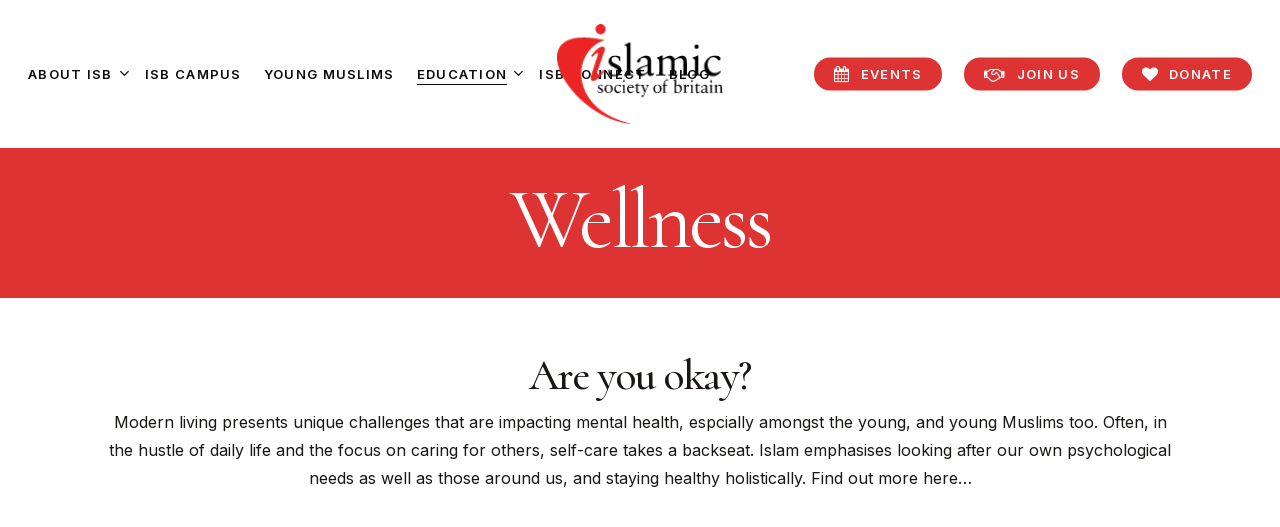

--- FILE ---
content_type: text/html; charset=UTF-8
request_url: https://isb.org.uk/education/essentials/wellness/
body_size: 21705
content:
<!doctype html>
<html lang="en-GB" class="no-js">
<head>
	<meta charset="UTF-8">
	<meta name="viewport" content="width=device-width, initial-scale=1, maximum-scale=1, user-scalable=0" /><meta name='robots' content='index, follow, max-image-preview:large, max-snippet:-1, max-video-preview:-1' />

	<!-- This site is optimized with the Yoast SEO plugin v26.6 - https://yoast.com/wordpress/plugins/seo/ -->
	<title>Wellness - Islamic Society of Britain | UK Community Based Charity</title>
	<link rel="canonical" href="https://isb.org.uk/education/essentials/wellness/" />
	<meta property="og:locale" content="en_GB" />
	<meta property="og:type" content="article" />
	<meta property="og:title" content="Wellness - Islamic Society of Britain | UK Community Based Charity" />
	<meta property="og:url" content="https://isb.org.uk/education/essentials/wellness/" />
	<meta property="og:site_name" content="Islamic Society of Britain | UK Community Based Charity" />
	<meta property="article:modified_time" content="2024-01-11T19:28:33+00:00" />
	<meta name="twitter:card" content="summary_large_image" />
	<meta name="twitter:label1" content="Estimated reading time" />
	<meta name="twitter:data1" content="13 minutes" />
	<script type="application/ld+json" class="yoast-schema-graph">{"@context":"https://schema.org","@graph":[{"@type":"WebPage","@id":"https://isb.org.uk/education/essentials/wellness/","url":"https://isb.org.uk/education/essentials/wellness/","name":"Wellness - Islamic Society of Britain | UK Community Based Charity","isPartOf":{"@id":"https://isb.org.uk/#website"},"datePublished":"2023-04-21T09:44:33+00:00","dateModified":"2024-01-11T19:28:33+00:00","breadcrumb":{"@id":"https://isb.org.uk/education/essentials/wellness/#breadcrumb"},"inLanguage":"en-GB","potentialAction":[{"@type":"ReadAction","target":["https://isb.org.uk/education/essentials/wellness/"]}]},{"@type":"BreadcrumbList","@id":"https://isb.org.uk/education/essentials/wellness/#breadcrumb","itemListElement":[{"@type":"ListItem","position":1,"name":"Home","item":"https://isb.org.uk/"},{"@type":"ListItem","position":2,"name":"Education","item":"https://isb.org.uk/education/"},{"@type":"ListItem","position":3,"name":"Essentials","item":"https://isb.org.uk/education/essentials/"},{"@type":"ListItem","position":4,"name":"Wellness"}]},{"@type":"WebSite","@id":"https://isb.org.uk/#website","url":"https://isb.org.uk/","name":"Islamic Society of Britain | UK Community Based Charity","description":"The Islamic Society of Britain (ISB) is a community based charity that aims to enable and create positive change in British society inspired by faith.","potentialAction":[{"@type":"SearchAction","target":{"@type":"EntryPoint","urlTemplate":"https://isb.org.uk/?s={search_term_string}"},"query-input":{"@type":"PropertyValueSpecification","valueRequired":true,"valueName":"search_term_string"}}],"inLanguage":"en-GB"}]}</script>
	<!-- / Yoast SEO plugin. -->


<link rel='dns-prefetch' href='//fonts.googleapis.com' />
<link rel="alternate" type="application/rss+xml" title="Islamic Society of Britain | UK Community Based Charity &raquo; Feed" href="https://isb.org.uk/feed/" />
<link rel="alternate" type="application/rss+xml" title="Islamic Society of Britain | UK Community Based Charity &raquo; Comments Feed" href="https://isb.org.uk/comments/feed/" />
<link rel="alternate" title="oEmbed (JSON)" type="application/json+oembed" href="https://isb.org.uk/wp-json/oembed/1.0/embed?url=https%3A%2F%2Fisb.org.uk%2Feducation%2Fessentials%2Fwellness%2F" />
<link rel="alternate" title="oEmbed (XML)" type="text/xml+oembed" href="https://isb.org.uk/wp-json/oembed/1.0/embed?url=https%3A%2F%2Fisb.org.uk%2Feducation%2Fessentials%2Fwellness%2F&#038;format=xml" />
<link rel="preload" href="https://isb.org.uk/wp-content/themes/salient/css/fonts/icomoon.woff?v=1.3" as="font" type="font/woff" crossorigin="anonymous"><style id='wp-img-auto-sizes-contain-inline-css' type='text/css'>
img:is([sizes=auto i],[sizes^="auto," i]){contain-intrinsic-size:3000px 1500px}
/*# sourceURL=wp-img-auto-sizes-contain-inline-css */
</style>
<style id='classic-theme-styles-inline-css' type='text/css'>
/*! This file is auto-generated */
.wp-block-button__link{color:#fff;background-color:#32373c;border-radius:9999px;box-shadow:none;text-decoration:none;padding:calc(.667em + 2px) calc(1.333em + 2px);font-size:1.125em}.wp-block-file__button{background:#32373c;color:#fff;text-decoration:none}
/*# sourceURL=/wp-includes/css/classic-themes.min.css */
</style>
<link rel='stylesheet' id='formcraft-common-css' href='https://isb.org.uk/wp-content/plugins/formcraft3/dist/formcraft-common.css?ver=3.9.3' type='text/css' media='all' />
<link rel='stylesheet' id='formcraft-form-css' href='https://isb.org.uk/wp-content/plugins/formcraft3/dist/form.css?ver=3.9.3' type='text/css' media='all' />
<link rel='stylesheet' id='salient-grid-system-css' href='https://isb.org.uk/wp-content/themes/salient/css/build/grid-system.css?ver=15.0.6' type='text/css' media='all' />
<link rel='stylesheet' id='main-styles-css' href='https://isb.org.uk/wp-content/themes/salient/css/build/style.css?ver=15.0.6' type='text/css' media='all' />
<style id='main-styles-inline-css' type='text/css'>
html body[data-header-resize="1"] .container-wrap, html body[data-header-format="left-header"][data-header-resize="0"] .container-wrap, html body[data-header-resize="0"] .container-wrap, body[data-header-format="left-header"][data-header-resize="0"] .container-wrap { padding-top: 0; } .main-content > .row > #breadcrumbs.yoast { padding: 20px 0; }
/*# sourceURL=main-styles-inline-css */
</style>
<link rel='stylesheet' id='nectar-header-layout-centered-logo-between-menu-alt-css' href='https://isb.org.uk/wp-content/themes/salient/css/build/header/header-layout-centered-logo-between-menu-alt.css?ver=15.0.6' type='text/css' media='all' />
<link rel='stylesheet' id='nectar-element-fancy-box-css' href='https://isb.org.uk/wp-content/themes/salient/css/build/elements/element-fancy-box.css?ver=15.0.6' type='text/css' media='all' />
<link rel='stylesheet' id='nectar-element-toggle-panels-css' href='https://isb.org.uk/wp-content/themes/salient/css/build/elements/element-toggles.css?ver=15.0.6' type='text/css' media='all' />
<link rel='stylesheet' id='responsive-css' href='https://isb.org.uk/wp-content/themes/salient/css/build/responsive.css?ver=15.0.6' type='text/css' media='all' />
<link rel='stylesheet' id='select2-css' href='https://isb.org.uk/wp-content/themes/salient/css/build/plugins/select2.css?ver=4.0.1' type='text/css' media='all' />
<link rel='stylesheet' id='skin-material-css' href='https://isb.org.uk/wp-content/themes/salient/css/build/skin-material.css?ver=15.0.6' type='text/css' media='all' />
<link rel='stylesheet' id='salient-wp-menu-dynamic-css' href='https://isb.org.uk/wp-content/uploads/salient/menu-dynamic.css?ver=87868' type='text/css' media='all' />
<link rel='stylesheet' id='dflip-style-css' href='https://isb.org.uk/wp-content/plugins/3d-flipbook-dflip-lite/assets/css/dflip.min.css?ver=2.4.20' type='text/css' media='all' />
<link rel='stylesheet' id='js_composer_front-css' href='https://isb.org.uk/wp-content/plugins/js_composer_salient/assets/css/js_composer.min.css?ver=6.9.1' type='text/css' media='all' />
<link rel='stylesheet' id='dynamic-css-css' href='https://isb.org.uk/wp-content/themes/salient/css/salient-dynamic-styles.css?ver=23821' type='text/css' media='all' />
<style id='dynamic-css-inline-css' type='text/css'>
#page-header-bg h1,#page-header-bg .subheader,.nectar-box-roll .overlaid-content h1,.nectar-box-roll .overlaid-content .subheader,#page-header-bg #portfolio-nav a i,body .section-title #portfolio-nav a:hover i,.page-header-no-bg h1,.page-header-no-bg span,#page-header-bg #portfolio-nav a i,#page-header-bg span,#page-header-bg #single-below-header a:hover,#page-header-bg #single-below-header a:focus,#page-header-bg.fullscreen-header .author-section a{color:#ffffff!important;}body #page-header-bg .pinterest-share i,body #page-header-bg .facebook-share i,body #page-header-bg .linkedin-share i,body #page-header-bg .twitter-share i,body #page-header-bg .google-plus-share i,body #page-header-bg .icon-salient-heart,body #page-header-bg .icon-salient-heart-2{color:#ffffff;}#page-header-bg[data-post-hs="default_minimal"] .inner-wrap > a:not(:hover){color:#ffffff;border-color:rgba(255,255,255,0.4);}.single #page-header-bg #single-below-header > span{border-color:rgba(255,255,255,0.4);}body .section-title #portfolio-nav a:hover i{opacity:0.75;}.single #page-header-bg .blog-title #single-meta .nectar-social.hover > div a,.single #page-header-bg .blog-title #single-meta > div a,.single #page-header-bg .blog-title #single-meta ul .n-shortcode a,#page-header-bg .blog-title #single-meta .nectar-social.hover .share-btn{border-color:rgba(255,255,255,0.4);}.single #page-header-bg .blog-title #single-meta .nectar-social.hover > div a:hover,#page-header-bg .blog-title #single-meta .nectar-social.hover .share-btn:hover,.single #page-header-bg .blog-title #single-meta div > a:hover,.single #page-header-bg .blog-title #single-meta ul .n-shortcode a:hover,.single #page-header-bg .blog-title #single-meta ul li:not(.meta-share-count):hover > a{border-color:rgba(255,255,255,1);}.single #page-header-bg #single-meta div span,.single #page-header-bg #single-meta > div a,.single #page-header-bg #single-meta > div i{color:#ffffff!important;}.single #page-header-bg #single-meta ul .meta-share-count .nectar-social a i{color:rgba(255,255,255,0.7)!important;}.single #page-header-bg #single-meta ul .meta-share-count .nectar-social a:hover i{color:rgba(255,255,255,1)!important;}#header-space{background-color:#ffffff}@media only screen and (min-width:1000px){body #ajax-content-wrap.no-scroll{min-height:calc(100vh - 148px);height:calc(100vh - 148px)!important;}}@media only screen and (min-width:1000px){#page-header-wrap.fullscreen-header,#page-header-wrap.fullscreen-header #page-header-bg,html:not(.nectar-box-roll-loaded) .nectar-box-roll > #page-header-bg.fullscreen-header,.nectar_fullscreen_zoom_recent_projects,#nectar_fullscreen_rows:not(.afterLoaded) > div{height:calc(100vh - 147px);}.wpb_row.vc_row-o-full-height.top-level,.wpb_row.vc_row-o-full-height.top-level > .col.span_12{min-height:calc(100vh - 147px);}html:not(.nectar-box-roll-loaded) .nectar-box-roll > #page-header-bg.fullscreen-header{top:148px;}.nectar-slider-wrap[data-fullscreen="true"]:not(.loaded),.nectar-slider-wrap[data-fullscreen="true"]:not(.loaded) .swiper-container{height:calc(100vh - 146px)!important;}.admin-bar .nectar-slider-wrap[data-fullscreen="true"]:not(.loaded),.admin-bar .nectar-slider-wrap[data-fullscreen="true"]:not(.loaded) .swiper-container{height:calc(100vh - 146px - 32px)!important;}}.admin-bar[class*="page-template-template-no-header"] .wpb_row.vc_row-o-full-height.top-level,.admin-bar[class*="page-template-template-no-header"] .wpb_row.vc_row-o-full-height.top-level > .col.span_12{min-height:calc(100vh - 32px);}body[class*="page-template-template-no-header"] .wpb_row.vc_row-o-full-height.top-level,body[class*="page-template-template-no-header"] .wpb_row.vc_row-o-full-height.top-level > .col.span_12{min-height:100vh;}@media only screen and (max-width:999px){.using-mobile-browser #nectar_fullscreen_rows:not(.afterLoaded):not([data-mobile-disable="on"]) > div{height:calc(100vh - 151px);}.using-mobile-browser .wpb_row.vc_row-o-full-height.top-level,.using-mobile-browser .wpb_row.vc_row-o-full-height.top-level > .col.span_12,[data-permanent-transparent="1"].using-mobile-browser .wpb_row.vc_row-o-full-height.top-level,[data-permanent-transparent="1"].using-mobile-browser .wpb_row.vc_row-o-full-height.top-level > .col.span_12{min-height:calc(100vh - 151px);}html:not(.nectar-box-roll-loaded) .nectar-box-roll > #page-header-bg.fullscreen-header,.nectar_fullscreen_zoom_recent_projects,.nectar-slider-wrap[data-fullscreen="true"]:not(.loaded),.nectar-slider-wrap[data-fullscreen="true"]:not(.loaded) .swiper-container,#nectar_fullscreen_rows:not(.afterLoaded):not([data-mobile-disable="on"]) > div{height:calc(100vh - 98px);}.wpb_row.vc_row-o-full-height.top-level,.wpb_row.vc_row-o-full-height.top-level > .col.span_12{min-height:calc(100vh - 98px);}body[data-transparent-header="false"] #ajax-content-wrap.no-scroll{min-height:calc(100vh - 98px);height:calc(100vh - 98px);}}#nectar_fullscreen_rows{background-color:transparent;}@media only screen and (max-width:999px){.vc_row.bottom_padding_tablet_12pct{padding-bottom:12%!important;}}@media only screen and (max-width:999px){#ajax-content-wrap .vc_row.left_padding_tablet_20vw .row_col_wrap_12{padding-left:20vw!important;}}@media only screen and (max-width:999px){#ajax-content-wrap .vc_row.right_padding_tablet_20vw .row_col_wrap_12{padding-right:20vw!important;}}body .container-wrap .wpb_row[data-column-margin="20px"]:not(.full-width-section):not(.full-width-content){margin-bottom:20px;}body .container-wrap .vc_row-fluid[data-column-margin="20px"] > .span_12,body .container-wrap .vc_row-fluid[data-column-margin="20px"] .full-page-inner > .container > .span_12,body .container-wrap .vc_row-fluid[data-column-margin="20px"] .full-page-inner > .span_12{margin-left:-10px;margin-right:-10px;}body .container-wrap .vc_row-fluid[data-column-margin="20px"] .wpb_column:not(.child_column),body .container-wrap .inner_row[data-column-margin="20px"] .child_column{padding-left:10px;padding-right:10px;}.container-wrap .vc_row-fluid[data-column-margin="20px"].full-width-content > .span_12,.container-wrap .vc_row-fluid[data-column-margin="20px"].full-width-content .full-page-inner > .span_12{margin-left:0;margin-right:0;padding-left:10px;padding-right:10px;}.single-portfolio #full_width_portfolio .vc_row-fluid[data-column-margin="20px"].full-width-content > .span_12{padding-right:10px;}@media only screen and (max-width:999px) and (min-width:690px){.vc_row-fluid[data-column-margin="20px"] > .span_12 > .one-fourths:not([class*="vc_col-xs-"]),.vc_row-fluid .vc_row-fluid.inner_row[data-column-margin="20px"] > .span_12 > .one-fourths:not([class*="vc_col-xs-"]){margin-bottom:20px;}}.wpb_column.el_spacing_0px > .vc_column-inner > .wpb_wrapper > div:not(:last-child){margin-bottom:0;}.wpb_column.column_position_static,.wpb_column.column_position_static > .vc_column-inner{position:static;}body #ajax-content-wrap .col[data-padding-pos="right"] > .vc_column-inner,#ajax-content-wrap .col[data-padding-pos="right"] > .n-sticky > .vc_column-inner{padding-left:0;padding-top:0;padding-bottom:0}@media only screen and (max-width:690px){#ajax-content-wrap .vc_row.right_padding_phone_7vw .row_col_wrap_12{padding-right:7vw!important;}}@media only screen and (max-width:690px){#ajax-content-wrap .vc_row.left_padding_phone_7vw .row_col_wrap_12{padding-left:7vw!important;}}body .container-wrap .wpb_row[data-column-margin="40px"]:not(.full-width-section):not(.full-width-content){margin-bottom:40px;}body .container-wrap .vc_row-fluid[data-column-margin="40px"] > .span_12,body .container-wrap .vc_row-fluid[data-column-margin="40px"] .full-page-inner > .container > .span_12,body .container-wrap .vc_row-fluid[data-column-margin="40px"] .full-page-inner > .span_12{margin-left:-20px;margin-right:-20px;}body .container-wrap .vc_row-fluid[data-column-margin="40px"] .wpb_column:not(.child_column),body .container-wrap .inner_row[data-column-margin="40px"] .child_column{padding-left:20px;padding-right:20px;}.container-wrap .vc_row-fluid[data-column-margin="40px"].full-width-content > .span_12,.container-wrap .vc_row-fluid[data-column-margin="40px"].full-width-content .full-page-inner > .span_12{margin-left:0;margin-right:0;padding-left:20px;padding-right:20px;}.single-portfolio #full_width_portfolio .vc_row-fluid[data-column-margin="40px"].full-width-content > .span_12{padding-right:20px;}@media only screen and (max-width:999px) and (min-width:690px){.vc_row-fluid[data-column-margin="40px"] > .span_12 > .one-fourths:not([class*="vc_col-xs-"]),.vc_row-fluid .vc_row-fluid.inner_row[data-column-margin="40px"] > .span_12 > .one-fourths:not([class*="vc_col-xs-"]){margin-bottom:40px;}}#ajax-content-wrap .vc_row.left_padding_8pct .row_col_wrap_12{padding-left:8%;}#ajax-content-wrap .vc_row.right_padding_8pct .row_col_wrap_12{padding-right:8%;}@media only screen and (max-width:999px){.vc_row.top_padding_tablet_20pct{padding-top:20%!important;}}@media only screen and (max-width:999px){.vc_row.bottom_padding_tablet_12pct{padding-bottom:12%!important;}}@media only screen and (max-width:999px){.vc_row.top_padding_tablet_6pct{padding-top:6%!important;}}@media only screen and (max-width:999px){.vc_row.bottom_padding_tablet_6pct{padding-bottom:6%!important;}}#ajax-content-wrap .vc_row.inner_row.right_padding_40pct .row_col_wrap_12_inner{padding-right:40%;}@media only screen and (max-width:999px){.vc_row.inner_row.bottom_padding_tablet_10pct{padding-bottom:10%!important;}}@media only screen and (max-width:999px){.wpb_column.force-tablet-text-align-left,.wpb_column.force-tablet-text-align-left .col{text-align:left!important;}.wpb_column.force-tablet-text-align-right,.wpb_column.force-tablet-text-align-right .col{text-align:right!important;}.wpb_column.force-tablet-text-align-center,.wpb_column.force-tablet-text-align-center .col,.wpb_column.force-tablet-text-align-center .vc_custom_heading,.wpb_column.force-tablet-text-align-center .nectar-cta{text-align:center!important;}.wpb_column.force-tablet-text-align-center .img-with-aniamtion-wrap img{display:inline-block;}}.wpb_column.border_style_solid > .vc_column-inner{border-style:solid;}.wpb_column.child_column.el_spacing_10px > .vc_column-inner > .wpb_wrapper > div:not(:last-child){margin-bottom:10px;}.nectar_icon_wrap[data-style*="default"][data-color*="extra-color-gradient"] .nectar_icon i{border-radius:0!important;text-align:center;}.nectar_icon_wrap[data-style*="default"][data-color*="extra-color-gradient"] .nectar_icon i:before{vertical-align:top;}.nectar_icon_wrap[data-style*="default"][data-color*="extra-color-gradient"] .nectar_icon i[class*="fa-"],.nectar_icon_wrap[data-style*="default"][data-color*="extra-color-gradient"] .nectar_icon i[class^="icon-"]{vertical-align:baseline;}.nectar_icon_wrap[data-style="default"] .icon_color_custom_dd3333 i{color:#dd3333!important;}.nectar_icon_wrap[data-style="default"] .icon_color_custom_dd3333 .im-icon-wrap path{fill:#dd3333;}.nectar_icon_wrap:not([data-style="soft-bg"]):not([data-style="shadow-bg"]) .nectar_icon.icon_color_custom_dd3333 .svg-icon-holder[data-color] svg path{stroke:#dd3333!important;}.nectar_icon_wrap[data-padding="5px"] .nectar_icon{padding:5px;}.img-with-aniamtion-wrap.custom-width-15pct .inner{max-width:15%;}.img-with-aniamtion-wrap[data-max-width="custom"].center .inner{display:inline-block;}.nectar-split-heading .heading-line{display:block;overflow:hidden;position:relative}.nectar-split-heading .heading-line >div{display:block;transform:translateY(200%);-webkit-transform:translateY(200%)}.nectar-split-heading h1{margin-bottom:0}.centered-text .nectar-split-heading[data-animation-type="line-reveal-by-space"] h1,.centered-text .nectar-split-heading[data-animation-type="line-reveal-by-space"] h2,.centered-text .nectar-split-heading[data-animation-type="line-reveal-by-space"] h3,.centered-text .nectar-split-heading[data-animation-type="line-reveal-by-space"] h4{margin:0 auto;}.nectar-split-heading[data-animation-type="line-reveal-by-space"]:not(.markup-generated){opacity:0;}@media only screen and (max-width:999px){.nectar-split-heading[data-m-rm-animation="true"]{opacity:1!important;}}.nectar-split-heading[data-animation-type="line-reveal-by-space"] > * > span{position:relative;display:inline-block;overflow:hidden;}.nectar-split-heading[data-animation-type="line-reveal-by-space"] span{vertical-align:bottom;}.nectar-split-heading[data-animation-type="line-reveal-by-space"] span,.nectar-split-heading[data-animation-type="line-reveal-by-space"]:not(.markup-generated) > *{line-height:1.2;}.nectar-split-heading[data-animation-type="line-reveal-by-space"][data-stagger="true"]:not([data-text-effect*="letter-reveal"]) span .inner{transition:transform 1.2s cubic-bezier(0.25,1,0.5,1),opacity 1.2s cubic-bezier(0.25,1,0.5,1);}.nectar-split-heading[data-animation-type="line-reveal-by-space"] span .inner{position:relative;display:inline-block;-webkit-transform:translateY(1.3em);transform:translateY(1.3em);}.nectar-split-heading[data-animation-type="line-reveal-by-space"] span .inner.animated{-webkit-transform:none;transform:none;opacity:1;}.nectar-split-heading[data-animation-type="line-reveal-by-space"][data-align="left"]{display:flex;justify-content:flex-start;}.nectar-split-heading[data-animation-type="line-reveal-by-space"][data-align="center"]{display:flex;justify-content:center;}.nectar-split-heading[data-animation-type="line-reveal-by-space"][data-align="right"]{display:flex;justify-content:flex-end;}@media only screen and (max-width:1000px){.nectar-split-heading[data-animation-type="line-reveal-by-space"][data-m-align="left"]{display:flex;justify-content:flex-start;}.nectar-split-heading[data-animation-type="line-reveal-by-space"][data-m-align="center"]{display:flex;justify-content:center;}.nectar-split-heading[data-animation-type="line-reveal-by-space"][data-m-align="right"]{display:flex;justify-content:flex-end;}}div[data-style="minimal"] .toggle[data-inner-wrap="true"] > div .inner-toggle-wrap{padding:0 0 30px 0;}div[data-style="minimal"] .toggle > .toggle-title a{padding:30px 70px 30px 0;transition:color 0.15s ease;}div[data-style="minimal"] .toggle{border-bottom:2px solid rgba(0,0,0,0.08);transition:border-color 0.15s ease;}body div[data-style="minimal"] .toggle{margin-bottom:0}div[data-style="minimal"] .toggle > .toggle-title i:before{content:" ";top:14px;left:6px;margin-top:-2px;width:14px;height:2px;position:absolute;background-color:#888;transition:background-color 0.15s ease;}div[data-style="minimal"] .toggle > .toggle-title i:after{content:" ";top:6px;left:14px;width:2px;margin-left:-2px;height:14px;position:absolute;background-color:#888;transition:transform 0.45s cubic-bezier(.3,.4,.2,1),background-color 0.15s ease;}.light div[data-style="minimal"] .toggle{border-color:rgba(255,255,255,0.2)}@media only screen and (max-width :690px){div[data-style="minimal"] .toggle > .toggle-title a{font-size:20px;line-height:24px;}}@media only screen and (max-width:690px){.wpb_column.force-phone-text-align-left,.wpb_column.force-phone-text-align-left .col{text-align:left!important;}.wpb_column.force-phone-text-align-right,.wpb_column.force-phone-text-align-right .col{text-align:right!important;}.wpb_column.force-phone-text-align-center,.wpb_column.force-phone-text-align-center .col,.wpb_column.force-phone-text-align-center .vc_custom_heading,.wpb_column.force-phone-text-align-center .nectar-cta{text-align:center!important;}.wpb_column.force-phone-text-align-center .img-with-aniamtion-wrap img{display:inline-block;}}@media only screen and (max-width:690px){#ajax-content-wrap .vc_row.inner_row.right_padding_phone_10pct .row_col_wrap_12_inner{padding-right:10%!important;}}@media only screen and (max-width:690px){#ajax-content-wrap .vc_row.inner_row.left_padding_phone_10pct .row_col_wrap_12_inner{padding-left:10%!important;}}@media only screen and (max-width:690px){body .img-with-aniamtion-wrap.custom-width-phone-40pct .inner{max-width:40%;}}.screen-reader-text,.nectar-skip-to-content:not(:focus){border:0;clip:rect(1px,1px,1px,1px);clip-path:inset(50%);height:1px;margin:-1px;overflow:hidden;padding:0;position:absolute!important;width:1px;word-wrap:normal!important;}.row .col img:not([srcset]){width:auto;}.row .col img.img-with-animation.nectar-lazy:not([srcset]){width:100%;}
/* Space Menu Evenly */
#header-outer:not([data-format=left-header]) #top>.container>.row, #header-outer:not([data-format=left-header]) #top>.container>.row nav, #header-outer:not([data-format=left-header]) #top>.container>.row nav>ul, #header-outer:not([data-format=left-header]) #top>.container>.row nav>ul>li {
    display: -webkit-flex;
    display: -ms-flexbox;
    display: flex;
    flex-basis: fit-content;
    width: auto;
}

/* Slightly Transparent Header on Scroll */
body #header-outer, body[data-header-color="dark"] #header-outer {
    background-color: rgba(255,255,255,0.75);
}

/* Slightly Transparent Submenu on Scroll */
#search-outer .ui-widget-content, body:not([data-header-format="left-header"]) #header-outer .sf-menu li ul, #header-outer nav > ul > .megamenu > .sub-menu, body #header-outer nav > ul > .megamenu > .sub-menu > li > a, #header-outer .widget_shopping_cart .cart_list a, #header-secondary-outer ul ul li a, #header-outer .widget_shopping_cart .cart_list li, .woocommerce .cart-notification, #header-outer .widget_shopping_cart_content {
    background-color: rgba(255,255,255,0.95)!important;
}

/* Remove Author From Post */
.featured-media-under-header__meta-wrap.nectar-link-underline-effect {
    display: none;
}

@media only screen and (min-width: 691px) {

ul.sub-menu.tracked-pos {
    background-image: none!important;
}
}

@media only screen and (max-width: 690px) {
  body {
    font-size: 14px!important;
    line-height: 20px!important;
  }
  
  {
  body[data-col-gap="60px"] .vc_row-fluid .wpb_column {
    padding-left: 20px;
    padding-right: 20px;
  }
}

html .formcraft-css .powered-by {
    display: none!important;
}
/*# sourceURL=dynamic-css-inline-css */
</style>
<link rel='stylesheet' id='redux-google-fonts-salient_redux-css' href='https://fonts.googleapis.com/css?family=Cormorant%3A500%2C400%2C500italic%7CInter%3A600%2C500%2C400%2C300%2C700&#038;subset=latin&#038;display=swap&#038;ver=1705018163' type='text/css' media='all' />
<script type="text/javascript" src="https://isb.org.uk/wp-includes/js/jquery/jquery.min.js?ver=3.7.1" id="jquery-core-js"></script>
<script type="text/javascript" src="https://isb.org.uk/wp-includes/js/jquery/jquery-migrate.min.js?ver=3.4.1" id="jquery-migrate-js"></script>
<link rel="https://api.w.org/" href="https://isb.org.uk/wp-json/" /><link rel="alternate" title="JSON" type="application/json" href="https://isb.org.uk/wp-json/wp/v2/pages/747" /><link rel="EditURI" type="application/rsd+xml" title="RSD" href="https://isb.org.uk/xmlrpc.php?rsd" />
<meta name="generator" content="WordPress 6.9" />
<link rel='shortlink' href='https://isb.org.uk/?p=747' />
<script type="text/javascript"> var root = document.getElementsByTagName( "html" )[0]; root.setAttribute( "class", "js" ); </script><meta name="generator" content="Powered by WPBakery Page Builder - drag and drop page builder for WordPress."/>
<link rel="icon" href="https://isb.org.uk/wp-content/uploads/2024/01/cropped-isblogo-3-32x32.png" sizes="32x32" />
<link rel="icon" href="https://isb.org.uk/wp-content/uploads/2024/01/cropped-isblogo-3-192x192.png" sizes="192x192" />
<link rel="apple-touch-icon" href="https://isb.org.uk/wp-content/uploads/2024/01/cropped-isblogo-3-180x180.png" />
<meta name="msapplication-TileImage" content="https://isb.org.uk/wp-content/uploads/2024/01/cropped-isblogo-3-270x270.png" />
<noscript><style> .wpb_animate_when_almost_visible { opacity: 1; }</style></noscript><style id='global-styles-inline-css' type='text/css'>
:root{--wp--preset--aspect-ratio--square: 1;--wp--preset--aspect-ratio--4-3: 4/3;--wp--preset--aspect-ratio--3-4: 3/4;--wp--preset--aspect-ratio--3-2: 3/2;--wp--preset--aspect-ratio--2-3: 2/3;--wp--preset--aspect-ratio--16-9: 16/9;--wp--preset--aspect-ratio--9-16: 9/16;--wp--preset--color--black: #000000;--wp--preset--color--cyan-bluish-gray: #abb8c3;--wp--preset--color--white: #ffffff;--wp--preset--color--pale-pink: #f78da7;--wp--preset--color--vivid-red: #cf2e2e;--wp--preset--color--luminous-vivid-orange: #ff6900;--wp--preset--color--luminous-vivid-amber: #fcb900;--wp--preset--color--light-green-cyan: #7bdcb5;--wp--preset--color--vivid-green-cyan: #00d084;--wp--preset--color--pale-cyan-blue: #8ed1fc;--wp--preset--color--vivid-cyan-blue: #0693e3;--wp--preset--color--vivid-purple: #9b51e0;--wp--preset--gradient--vivid-cyan-blue-to-vivid-purple: linear-gradient(135deg,rgb(6,147,227) 0%,rgb(155,81,224) 100%);--wp--preset--gradient--light-green-cyan-to-vivid-green-cyan: linear-gradient(135deg,rgb(122,220,180) 0%,rgb(0,208,130) 100%);--wp--preset--gradient--luminous-vivid-amber-to-luminous-vivid-orange: linear-gradient(135deg,rgb(252,185,0) 0%,rgb(255,105,0) 100%);--wp--preset--gradient--luminous-vivid-orange-to-vivid-red: linear-gradient(135deg,rgb(255,105,0) 0%,rgb(207,46,46) 100%);--wp--preset--gradient--very-light-gray-to-cyan-bluish-gray: linear-gradient(135deg,rgb(238,238,238) 0%,rgb(169,184,195) 100%);--wp--preset--gradient--cool-to-warm-spectrum: linear-gradient(135deg,rgb(74,234,220) 0%,rgb(151,120,209) 20%,rgb(207,42,186) 40%,rgb(238,44,130) 60%,rgb(251,105,98) 80%,rgb(254,248,76) 100%);--wp--preset--gradient--blush-light-purple: linear-gradient(135deg,rgb(255,206,236) 0%,rgb(152,150,240) 100%);--wp--preset--gradient--blush-bordeaux: linear-gradient(135deg,rgb(254,205,165) 0%,rgb(254,45,45) 50%,rgb(107,0,62) 100%);--wp--preset--gradient--luminous-dusk: linear-gradient(135deg,rgb(255,203,112) 0%,rgb(199,81,192) 50%,rgb(65,88,208) 100%);--wp--preset--gradient--pale-ocean: linear-gradient(135deg,rgb(255,245,203) 0%,rgb(182,227,212) 50%,rgb(51,167,181) 100%);--wp--preset--gradient--electric-grass: linear-gradient(135deg,rgb(202,248,128) 0%,rgb(113,206,126) 100%);--wp--preset--gradient--midnight: linear-gradient(135deg,rgb(2,3,129) 0%,rgb(40,116,252) 100%);--wp--preset--font-size--small: 13px;--wp--preset--font-size--medium: 20px;--wp--preset--font-size--large: 36px;--wp--preset--font-size--x-large: 42px;--wp--preset--spacing--20: 0.44rem;--wp--preset--spacing--30: 0.67rem;--wp--preset--spacing--40: 1rem;--wp--preset--spacing--50: 1.5rem;--wp--preset--spacing--60: 2.25rem;--wp--preset--spacing--70: 3.38rem;--wp--preset--spacing--80: 5.06rem;--wp--preset--shadow--natural: 6px 6px 9px rgba(0, 0, 0, 0.2);--wp--preset--shadow--deep: 12px 12px 50px rgba(0, 0, 0, 0.4);--wp--preset--shadow--sharp: 6px 6px 0px rgba(0, 0, 0, 0.2);--wp--preset--shadow--outlined: 6px 6px 0px -3px rgb(255, 255, 255), 6px 6px rgb(0, 0, 0);--wp--preset--shadow--crisp: 6px 6px 0px rgb(0, 0, 0);}:where(.is-layout-flex){gap: 0.5em;}:where(.is-layout-grid){gap: 0.5em;}body .is-layout-flex{display: flex;}.is-layout-flex{flex-wrap: wrap;align-items: center;}.is-layout-flex > :is(*, div){margin: 0;}body .is-layout-grid{display: grid;}.is-layout-grid > :is(*, div){margin: 0;}:where(.wp-block-columns.is-layout-flex){gap: 2em;}:where(.wp-block-columns.is-layout-grid){gap: 2em;}:where(.wp-block-post-template.is-layout-flex){gap: 1.25em;}:where(.wp-block-post-template.is-layout-grid){gap: 1.25em;}.has-black-color{color: var(--wp--preset--color--black) !important;}.has-cyan-bluish-gray-color{color: var(--wp--preset--color--cyan-bluish-gray) !important;}.has-white-color{color: var(--wp--preset--color--white) !important;}.has-pale-pink-color{color: var(--wp--preset--color--pale-pink) !important;}.has-vivid-red-color{color: var(--wp--preset--color--vivid-red) !important;}.has-luminous-vivid-orange-color{color: var(--wp--preset--color--luminous-vivid-orange) !important;}.has-luminous-vivid-amber-color{color: var(--wp--preset--color--luminous-vivid-amber) !important;}.has-light-green-cyan-color{color: var(--wp--preset--color--light-green-cyan) !important;}.has-vivid-green-cyan-color{color: var(--wp--preset--color--vivid-green-cyan) !important;}.has-pale-cyan-blue-color{color: var(--wp--preset--color--pale-cyan-blue) !important;}.has-vivid-cyan-blue-color{color: var(--wp--preset--color--vivid-cyan-blue) !important;}.has-vivid-purple-color{color: var(--wp--preset--color--vivid-purple) !important;}.has-black-background-color{background-color: var(--wp--preset--color--black) !important;}.has-cyan-bluish-gray-background-color{background-color: var(--wp--preset--color--cyan-bluish-gray) !important;}.has-white-background-color{background-color: var(--wp--preset--color--white) !important;}.has-pale-pink-background-color{background-color: var(--wp--preset--color--pale-pink) !important;}.has-vivid-red-background-color{background-color: var(--wp--preset--color--vivid-red) !important;}.has-luminous-vivid-orange-background-color{background-color: var(--wp--preset--color--luminous-vivid-orange) !important;}.has-luminous-vivid-amber-background-color{background-color: var(--wp--preset--color--luminous-vivid-amber) !important;}.has-light-green-cyan-background-color{background-color: var(--wp--preset--color--light-green-cyan) !important;}.has-vivid-green-cyan-background-color{background-color: var(--wp--preset--color--vivid-green-cyan) !important;}.has-pale-cyan-blue-background-color{background-color: var(--wp--preset--color--pale-cyan-blue) !important;}.has-vivid-cyan-blue-background-color{background-color: var(--wp--preset--color--vivid-cyan-blue) !important;}.has-vivid-purple-background-color{background-color: var(--wp--preset--color--vivid-purple) !important;}.has-black-border-color{border-color: var(--wp--preset--color--black) !important;}.has-cyan-bluish-gray-border-color{border-color: var(--wp--preset--color--cyan-bluish-gray) !important;}.has-white-border-color{border-color: var(--wp--preset--color--white) !important;}.has-pale-pink-border-color{border-color: var(--wp--preset--color--pale-pink) !important;}.has-vivid-red-border-color{border-color: var(--wp--preset--color--vivid-red) !important;}.has-luminous-vivid-orange-border-color{border-color: var(--wp--preset--color--luminous-vivid-orange) !important;}.has-luminous-vivid-amber-border-color{border-color: var(--wp--preset--color--luminous-vivid-amber) !important;}.has-light-green-cyan-border-color{border-color: var(--wp--preset--color--light-green-cyan) !important;}.has-vivid-green-cyan-border-color{border-color: var(--wp--preset--color--vivid-green-cyan) !important;}.has-pale-cyan-blue-border-color{border-color: var(--wp--preset--color--pale-cyan-blue) !important;}.has-vivid-cyan-blue-border-color{border-color: var(--wp--preset--color--vivid-cyan-blue) !important;}.has-vivid-purple-border-color{border-color: var(--wp--preset--color--vivid-purple) !important;}.has-vivid-cyan-blue-to-vivid-purple-gradient-background{background: var(--wp--preset--gradient--vivid-cyan-blue-to-vivid-purple) !important;}.has-light-green-cyan-to-vivid-green-cyan-gradient-background{background: var(--wp--preset--gradient--light-green-cyan-to-vivid-green-cyan) !important;}.has-luminous-vivid-amber-to-luminous-vivid-orange-gradient-background{background: var(--wp--preset--gradient--luminous-vivid-amber-to-luminous-vivid-orange) !important;}.has-luminous-vivid-orange-to-vivid-red-gradient-background{background: var(--wp--preset--gradient--luminous-vivid-orange-to-vivid-red) !important;}.has-very-light-gray-to-cyan-bluish-gray-gradient-background{background: var(--wp--preset--gradient--very-light-gray-to-cyan-bluish-gray) !important;}.has-cool-to-warm-spectrum-gradient-background{background: var(--wp--preset--gradient--cool-to-warm-spectrum) !important;}.has-blush-light-purple-gradient-background{background: var(--wp--preset--gradient--blush-light-purple) !important;}.has-blush-bordeaux-gradient-background{background: var(--wp--preset--gradient--blush-bordeaux) !important;}.has-luminous-dusk-gradient-background{background: var(--wp--preset--gradient--luminous-dusk) !important;}.has-pale-ocean-gradient-background{background: var(--wp--preset--gradient--pale-ocean) !important;}.has-electric-grass-gradient-background{background: var(--wp--preset--gradient--electric-grass) !important;}.has-midnight-gradient-background{background: var(--wp--preset--gradient--midnight) !important;}.has-small-font-size{font-size: var(--wp--preset--font-size--small) !important;}.has-medium-font-size{font-size: var(--wp--preset--font-size--medium) !important;}.has-large-font-size{font-size: var(--wp--preset--font-size--large) !important;}.has-x-large-font-size{font-size: var(--wp--preset--font-size--x-large) !important;}
/*# sourceURL=global-styles-inline-css */
</style>
<link rel='stylesheet' id='font-awesome-css' href='https://isb.org.uk/wp-content/themes/salient/css/font-awesome.min.css?ver=4.7.1' type='text/css' media='all' />
<link rel='stylesheet' id='fcmp-main-css-css' href='https://isb.org.uk/wp-content/plugins/nCrafts-formcraft-multi-page-91314e9e90af5449c4f5665b5244442e8d5c0351/assets/builder.css?ver=1.5' type='text/css' media='all' />
<link data-pagespeed-no-defer data-nowprocket data-wpacu-skip nitro-exclude data-no-optimize data-noptimize rel='stylesheet' id='main-styles-non-critical-css' href='https://isb.org.uk/wp-content/themes/salient/css/build/style-non-critical.css?ver=15.0.6' type='text/css' media='all' />
<link data-pagespeed-no-defer data-nowprocket data-wpacu-skip nitro-exclude data-no-optimize data-noptimize rel='stylesheet' id='fancyBox-css' href='https://isb.org.uk/wp-content/themes/salient/css/build/plugins/jquery.fancybox.css?ver=3.3.1' type='text/css' media='all' />
<link data-pagespeed-no-defer data-nowprocket data-wpacu-skip nitro-exclude data-no-optimize data-noptimize rel='stylesheet' id='nectar-ocm-core-css' href='https://isb.org.uk/wp-content/themes/salient/css/build/off-canvas/core.css?ver=15.0.6' type='text/css' media='all' />
</head><body class="wp-singular page-template-default page page-id-747 page-parent page-child parent-pageid-696 wp-theme-salient material wpb-js-composer js-comp-ver-6.9.1 vc_responsive" data-footer-reveal="false" data-footer-reveal-shadow="none" data-header-format="centered-logo-between-menu-alt" data-body-border="off" data-boxed-style="" data-header-breakpoint="1050" data-dropdown-style="minimal" data-cae="easeOutQuart" data-cad="1500" data-megamenu-width="full-width" data-aie="none" data-ls="fancybox" data-apte="standard" data-hhun="1" data-fancy-form-rcs="1" data-form-style="default" data-form-submit="regular" data-is="minimal" data-button-style="rounded" data-user-account-button="false" data-flex-cols="true" data-col-gap="60px" data-header-inherit-rc="false" data-header-search="false" data-animated-anchors="true" data-ajax-transitions="false" data-full-width-header="true" data-slide-out-widget-area="true" data-slide-out-widget-area-style="fullscreen-inline-images" data-user-set-ocm="off" data-loading-animation="none" data-bg-header="false" data-responsive="1" data-ext-responsive="true" data-ext-padding="100" data-header-resize="0" data-header-color="custom" data-cart="false" data-remove-m-parallax="" data-remove-m-video-bgs="1" data-m-animate="1" data-force-header-trans-color="light" data-smooth-scrolling="0" data-permanent-transparent="false" >
	
	<script type="text/javascript">
	 (function(window, document) {

		 if(navigator.userAgent.match(/(Android|iPod|iPhone|iPad|BlackBerry|IEMobile|Opera Mini)/)) {
			 document.body.className += " using-mobile-browser mobile ";
		 }

		 if( !("ontouchstart" in window) ) {

			 var body = document.querySelector("body");
			 var winW = window.innerWidth;
			 var bodyW = body.clientWidth;

			 if (winW > bodyW + 4) {
				 body.setAttribute("style", "--scroll-bar-w: " + (winW - bodyW - 4) + "px");
			 } else {
				 body.setAttribute("style", "--scroll-bar-w: 0px");
			 }
		 }

	 })(window, document);
   </script><a href="#ajax-content-wrap" class="nectar-skip-to-content">Skip to main content</a><div class="ocm-effect-wrap"><div class="ocm-effect-wrap-inner">	
	<div id="header-space"  data-header-mobile-fixed='1'></div> 
	
		<div id="header-outer" data-has-menu="true" data-has-buttons="no" data-header-button_style="default" data-using-pr-menu="true" data-mobile-fixed="1" data-ptnm="false" data-lhe="animated_underline" data-user-set-bg="#ffffff" data-format="centered-logo-between-menu-alt" data-permanent-transparent="false" data-megamenu-rt="1" data-remove-fixed="0" data-header-resize="0" data-cart="false" data-transparency-option="0" data-box-shadow="none" data-shrink-num="6" data-using-secondary="0" data-using-logo="1" data-logo-height="100" data-m-logo-height="75" data-padding="24" data-full-width="true" data-condense="false" >
		
<div id="search-outer" class="nectar">
	<div id="search">
		<div class="container">
			 <div id="search-box">
				 <div class="inner-wrap">
					 <div class="col span_12">
						  <form role="search" action="https://isb.org.uk/" method="GET">
														 <input type="text" name="s" id="s" value="" aria-label="Search" placeholder="Search" />
							 
						<span>Hit enter to search or ESC to close</span>
												</form>
					</div><!--/span_12-->
				</div><!--/inner-wrap-->
			 </div><!--/search-box-->
			 <div id="close"><a href="#"><span class="screen-reader-text">Close Search</span>
				<span class="close-wrap"> <span class="close-line close-line1"></span> <span class="close-line close-line2"></span> </span>				 </a></div>
		 </div><!--/container-->
	</div><!--/search-->
</div><!--/search-outer-->

<header id="top">
	<div class="container">
		<div class="row">
			<div class="col span_3">
				<ul class="left-aligned-ocm" data-user-set="off"><li class="slide-out-widget-area-toggle" data-icon-animation="simple-transform" data-custom-color="false"><div> <a href="#sidewidgetarea" aria-label="Navigation Menu" aria-expanded="false" class="closed using-label"> <i class="label">Menu</i><span aria-hidden="true"> <i class="lines-button x2"> <i class="lines"></i> </i> </span> </a> </div></li></ul>				<a id="logo" href="https://isb.org.uk" data-supplied-ml-starting-dark="true" data-supplied-ml-starting="true" data-supplied-ml="true" >
					<img class="stnd skip-lazy default-logo" width="161" height="97" alt="Islamic Society of Britain | UK Community Based Charity" src="https://isb.org.uk/wp-content/uploads/2022/12/isb_logo.png" srcset="https://isb.org.uk/wp-content/uploads/2022/12/isb_logo.png 1x, https://isb.org.uk/wp-content/uploads/2022/12/isb_logo.png 2x" /><img class="mobile-only-logo skip-lazy" alt="Islamic Society of Britain | UK Community Based Charity" width="161" height="97" src="https://isb.org.uk/wp-content/uploads/2022/12/isb_logo.png" />				</a>
							</div><!--/span_3-->

			<div class="col span_9 col_last">
									<div class="nectar-mobile-only mobile-header"><div class="inner"></div></div>
													<div class="slide-out-widget-area-toggle mobile-icon fullscreen-inline-images" data-custom-color="false" data-icon-animation="simple-transform">
						<div> <a href="#sidewidgetarea" aria-label="Navigation Menu" aria-expanded="false" class="closed using-label">
							<i class="label">Menu</i><span aria-hidden="true"> <i class="lines-button x2"> <i class="lines"></i> </i> </span>
						</a></div>
					</div>
				
									<nav>
						<ul class="left-aligned-ocm" data-user-set="off"><li class="slide-out-widget-area-toggle" data-icon-animation="simple-transform" data-custom-color="false"><div> <a href="#sidewidgetarea" aria-label="Navigation Menu" aria-expanded="false" class="closed using-label"> <i class="label">Menu</i><span aria-hidden="true"> <i class="lines-button x2"> <i class="lines"></i> </i> </span> </a> </div></li></ul><ul id="menu-main-menu-1" class="sf-menu"><li id="menu-item-483" class="menu-item menu-item-type-custom menu-item-object-custom menu-item-has-children nectar-regular-menu-item megamenu nectar-megamenu-menu-item align-left width-100 sf-with-ul menu-item-483"><a href="#"><span class="menu-title-text">About ISB</span><span class="sf-sub-indicator"><i class="fa fa-angle-down icon-in-menu" aria-hidden="true"></i></span></a>
<ul class="sub-menu">
	<li id="menu-item-484" class="menu-item menu-item-type-custom menu-item-object-custom menu-item-has-children nectar-regular-menu-item megamenu-column-padding-default menu-item-484"><a href="https://isb.org.uk/who-we-are/"><span class="menu-title-text">Who We Are</span><span class="sf-sub-indicator"><i class="fa fa-angle-right icon-in-menu" aria-hidden="true"></i></span></a>
	<ul class="sub-menu">
		<li id="menu-item-489" class="menu-item menu-item-type-custom menu-item-object-custom nectar-regular-menu-item menu-item-489"><a href="https://isb.org.uk/who-we-are/"><span class="menu-title-text">About us</span></a></li>
		<li id="menu-item-1788" class="menu-item menu-item-type-custom menu-item-object-custom nectar-regular-menu-item menu-item-1788"><a href="https://isb.org.uk/who-we-are/#section-four"><span class="menu-title-text">Our Vision &#038; Values</span></a></li>
		<li id="menu-item-490" class="menu-item menu-item-type-custom menu-item-object-custom nectar-regular-menu-item menu-item-490"><a href="https://isb.org.uk/who-we-are/#section-two"><span class="menu-title-text">Who Are We?</span></a></li>
		<li id="menu-item-491" class="menu-item menu-item-type-custom menu-item-object-custom nectar-regular-menu-item menu-item-491"><a href="https://isb.org.uk/who-we-are/#section-three"><span class="menu-title-text">What Do We Do?</span></a></li>
		<li id="menu-item-1789" class="menu-item menu-item-type-custom menu-item-object-custom nectar-regular-menu-item menu-item-1789"><a href="https://isb.org.uk/who-we-are/#section-five"><span class="menu-title-text">Reports &#038; Newsletters</span></a></li>
	</ul>
</li>
	<li id="menu-item-487" class="menu-item menu-item-type-custom menu-item-object-custom menu-item-has-children nectar-regular-menu-item megamenu-column-padding-default menu-item-487"><a href="https://isb.org.uk/our-projects/"><span class="menu-title-text">Our Projects</span><span class="sf-sub-indicator"><i class="fa fa-angle-right icon-in-menu" aria-hidden="true"></i></span></a>
	<ul class="sub-menu">
		<li id="menu-item-501" class="menu-item menu-item-type-custom menu-item-object-custom nectar-regular-menu-item menu-item-501"><a href="https://isb.org.uk/our-projects/"><span class="menu-title-text">Schools Outreach</span></a></li>
		<li id="menu-item-505" class="menu-item menu-item-type-custom menu-item-object-custom nectar-regular-menu-item menu-item-505"><a href="https://isb.org.uk/our-projects/#Community"><span class="menu-title-text">Community Campaigns</span></a></li>
		<li id="menu-item-503" class="menu-item menu-item-type-custom menu-item-object-custom nectar-regular-menu-item menu-item-503"><a href="https://isb.org.uk/our-projects/#Magazine"><span class="menu-title-text">Ayah Magazine</span></a></li>
		<li id="menu-item-502" class="menu-item menu-item-type-custom menu-item-object-custom nectar-regular-menu-item menu-item-502"><a href="https://isb.org.uk/our-projects/#Podcast"><span class="menu-title-text">The ISB Podcast</span></a></li>
		<li id="menu-item-2173" class="menu-item menu-item-type-custom menu-item-object-custom nectar-regular-menu-item menu-item-2173"><a href="https://isb.org.uk/our-projects/#Videos"><span class="menu-title-text">Videos &#038; Study Packs</span></a></li>
	</ul>
</li>
	<li id="menu-item-488" class="menu-item menu-item-type-custom menu-item-object-custom menu-item-has-children nectar-regular-menu-item megamenu-column-padding-default menu-item-488"><a><span class="menu-title-text">Join Us</span><span class="sf-sub-indicator"><i class="fa fa-angle-right icon-in-menu" aria-hidden="true"></i></span></a>
	<ul class="sub-menu">
		<li id="menu-item-507" class="menu-item menu-item-type-custom menu-item-object-custom nectar-regular-menu-item menu-item-507"><a href="https://isb.org.uk/join-us/"><span class="menu-title-text">Become A Member</span></a></li>
		<li id="menu-item-1831" class="menu-item menu-item-type-custom menu-item-object-custom nectar-regular-menu-item menu-item-1831"><a href="https://isb.org.uk/friends-of-isb/"><span class="menu-title-text">Friends of ISB</span></a></li>
		<li id="menu-item-506" class="menu-item menu-item-type-custom menu-item-object-custom nectar-regular-menu-item menu-item-506"><a href="https://isb.org.uk/volunteer/"><span class="menu-title-text">Become A Volunteer</span></a></li>
		<li id="menu-item-496" class="menu-item menu-item-type-custom menu-item-object-custom nectar-regular-menu-item menu-item-496"><a href="https://isb.org.uk/donate/"><span class="menu-title-text">Donate To Our Cause</span></a></li>
	</ul>
</li>
</ul>
</li>
<li id="menu-item-508" class="menu-item menu-item-type-custom menu-item-object-custom nectar-regular-menu-item megamenu nectar-megamenu-menu-item align-left width-100 menu-item-508"><a href="https://isb.org.uk/isbcampus/"><span class="menu-title-text">ISB Campus</span></a></li>
<li id="menu-item-509" class="menu-item menu-item-type-custom menu-item-object-custom nectar-regular-menu-item megamenu nectar-megamenu-menu-item align-left width-100 menu-item-509"><a href="https://isb.org.uk/?page_id=547"><span class="menu-title-text">Young Muslims<span class="megamenu-bg-lazy" data-align="center" data-bg-src="https://isb.org.uk/wp-content/uploads/2023/10/Untitled-design-1-576x1024.jpg"></span></span></a></li>
<li id="menu-item-510" class="menu-item menu-item-type-custom menu-item-object-custom current-menu-ancestor menu-item-has-children nectar-regular-menu-item megamenu nectar-megamenu-menu-item align-left width-100 sf-with-ul menu-item-510"><a href="#"><span class="menu-title-text">Education<span class="megamenu-bg-lazy" data-align="center" data-bg-src="https://isb.org.uk/wp-content/uploads/2024/01/biggest-hd-educ-tab-background-576x1024.png"></span></span><span class="sf-sub-indicator"><i class="fa fa-angle-down icon-in-menu" aria-hidden="true"></i></span></a>
<ul class="sub-menu">
	<li id="menu-item-3146" class="menu-item menu-item-type-custom menu-item-object-custom current-menu-ancestor current-menu-parent menu-item-has-children nectar-regular-menu-item megamenu-column-padding-default menu-item-3146"><a href="#"><span class="menu-title-text">Essentials</span><span class="sf-sub-indicator"><i class="fa fa-angle-right icon-in-menu" aria-hidden="true"></i></span></a>
	<ul class="sub-menu">
		<li id="menu-item-796" class="menu-item menu-item-type-post_type menu-item-object-page nectar-regular-menu-item menu-item-796"><a href="https://isb.org.uk/education/essentials/about-islam/"><span class="menu-title-text">About Islam</span></a></li>
		<li id="menu-item-799" class="menu-item menu-item-type-post_type menu-item-object-page nectar-regular-menu-item menu-item-799"><a href="https://isb.org.uk/education/essentials/id-believe-but/"><span class="menu-title-text">I’d Believe But…</span></a></li>
		<li id="menu-item-798" class="menu-item menu-item-type-post_type menu-item-object-page nectar-regular-menu-item menu-item-798"><a href="https://isb.org.uk/education/essentials/faith-essentials/"><span class="menu-title-text">Faith Essentials</span></a></li>
		<li id="menu-item-793" class="menu-item menu-item-type-post_type menu-item-object-page nectar-regular-menu-item menu-item-793"><a href="https://isb.org.uk/education/essentials/spirituality/"><span class="menu-title-text">Spirituality</span></a></li>
		<li id="menu-item-794" class="menu-item menu-item-type-post_type menu-item-object-page current-menu-item page_item page-item-747 current_page_item nectar-regular-menu-item menu-item-794"><a href="https://isb.org.uk/education/essentials/wellness/" aria-current="page"><span class="menu-title-text">Wellness</span></a></li>
	</ul>
</li>
	<li id="menu-item-3148" class="menu-item menu-item-type-custom menu-item-object-custom menu-item-has-children nectar-regular-menu-item megamenu-column-padding-default menu-item-3148"><a href="#"><span class="menu-title-text">Analysis</span><span class="sf-sub-indicator"><i class="fa fa-angle-right icon-in-menu" aria-hidden="true"></i></span></a>
	<ul class="sub-menu">
		<li id="menu-item-930" class="menu-item menu-item-type-post_type menu-item-object-page nectar-regular-menu-item menu-item-930"><a href="https://isb.org.uk/education/analysis/diversity-of-opinion/"><span class="menu-title-text">Diversity of Opinion</span></a></li>
		<li id="menu-item-926" class="menu-item menu-item-type-post_type menu-item-object-page nectar-regular-menu-item menu-item-926"><a href="https://isb.org.uk/education/analysis/gender/"><span class="menu-title-text">Gender</span></a></li>
		<li id="menu-item-928" class="menu-item menu-item-type-post_type menu-item-object-page nectar-regular-menu-item menu-item-928"><a href="https://isb.org.uk/education/analysis/religious-sciences/"><span class="menu-title-text">Religious Sciences</span></a></li>
		<li id="menu-item-797" class="menu-item menu-item-type-post_type menu-item-object-page nectar-regular-menu-item menu-item-797"><a href="https://isb.org.uk/education/essentials/early-islam/"><span class="menu-title-text">Early Islam</span></a></li>
	</ul>
</li>
	<li id="menu-item-3149" class="menu-item menu-item-type-custom menu-item-object-custom menu-item-has-children nectar-regular-menu-item megamenu-column-padding-default menu-item-3149"><a href="#"><span class="menu-title-text">Society</span><span class="sf-sub-indicator"><i class="fa fa-angle-right icon-in-menu" aria-hidden="true"></i></span></a>
	<ul class="sub-menu">
		<li id="menu-item-931" class="menu-item menu-item-type-post_type menu-item-object-page nectar-regular-menu-item menu-item-931"><a href="https://isb.org.uk/education/society/british-and-muslim/"><span class="menu-title-text">British and Muslim</span></a></li>
		<li id="menu-item-933" class="menu-item menu-item-type-post_type menu-item-object-page nectar-regular-menu-item menu-item-933"><a href="https://isb.org.uk/education/society/community/"><span class="menu-title-text">Community</span></a></li>
		<li id="menu-item-934" class="menu-item menu-item-type-post_type menu-item-object-page nectar-regular-menu-item menu-item-934"><a href="https://isb.org.uk/education/society/current-affairs/"><span class="menu-title-text">Current Affairs</span></a></li>
	</ul>
</li>
	<li id="menu-item-3150" class="menu-item menu-item-type-custom menu-item-object-custom menu-item-has-children nectar-regular-menu-item megamenu-column-padding-default menu-item-3150"><a href="#"><span class="menu-title-text">Training</span><span class="sf-sub-indicator"><i class="fa fa-angle-right icon-in-menu" aria-hidden="true"></i></span></a>
	<ul class="sub-menu">
		<li id="menu-item-3295" class="menu-item menu-item-type-custom menu-item-object-custom nectar-regular-menu-item menu-item-3295"><a href="https://isb.org.uk/education/training/isb-academy/"><span class="menu-title-text">ISB Academy</span></a></li>
		<li id="menu-item-3297" class="menu-item menu-item-type-custom menu-item-object-custom nectar-regular-menu-item menu-item-3297"><a href="https://isb.org.uk/education/training/isb-curriculum/"><span class="menu-title-text">ISB Curriculum</span></a></li>
		<li id="menu-item-937" class="menu-item menu-item-type-post_type menu-item-object-page nectar-regular-menu-item menu-item-937"><a href="https://isb.org.uk/education/training/run-a-circle/"><span class="menu-title-text">Run a Circle</span></a></li>
		<li id="menu-item-938" class="menu-item menu-item-type-post_type menu-item-object-page nectar-regular-menu-item menu-item-938"><a href="https://isb.org.uk/education/training/run-a-khutbah/"><span class="menu-title-text">Run a Khutbah</span></a></li>
		<li id="menu-item-4391" class="menu-item menu-item-type-post_type menu-item-object-page nectar-regular-menu-item menu-item-4391"><a href="https://isb.org.uk/education/training/ym-circle-content/"><span class="menu-title-text">YM Circle Content</span></a></li>
	</ul>
</li>
</ul>
</li>
<li id="menu-item-5589" class="menu-item menu-item-type-post_type menu-item-object-page nectar-regular-menu-item menu-item-5589"><a href="https://isb.org.uk/isb-connect/"><span class="menu-title-text">ISB Connect</span></a></li>
<li id="menu-item-5264" class="menu-item menu-item-type-custom menu-item-object-custom nectar-regular-menu-item menu-item-5264"><a href="https://isb.org.uk/category/blog/"><span class="menu-title-text">Blog</span></a></li>
</ul>
					</nav>

					
				</div><!--/span_9-->

									<div class="right-aligned-menu-items">
						<nav>
							<ul class="buttons sf-menu" data-user-set-ocm="off">

								<li id="menu-item-451" class="menu-item menu-item-type-custom menu-item-object-custom button_solid_color menu-item-has-icon menu-item-451"><a href="https://isb.org.uk/our-events/"><i class="nectar-menu-icon fa fa-calendar"></i><span class="menu-title-text">Events</span></a></li>
<li id="menu-item-452" class="menu-item menu-item-type-custom menu-item-object-custom button_solid_color menu-item-has-icon menu-item-452"><a href="https://isb.org.uk/join-us/"><i class="nectar-menu-icon fa fa-handshake-o"></i><span class="menu-title-text">Join Us</span></a></li>
<li id="menu-item-1784" class="menu-item menu-item-type-custom menu-item-object-custom button_solid_color menu-item-has-icon menu-item-1784"><a href="https://isb.org.uk/donate/"><i class="nectar-menu-icon fa fa-heart"></i><span class="menu-title-text">Donate</span></a></li>

							</ul>

													</nav>
					</div><!--/right-aligned-menu-items-->

					
			</div><!--/row-->
					</div><!--/container-->
	</header>		
	</div>
		<div id="ajax-content-wrap">
<div id="page-header-wrap" data-animate-in-effect="none" data-midnight="light" class="" style="height: 150px;"><div id="page-header-bg" class="not-loaded " data-padding-amt="low" data-animate-in-effect="none" data-midnight="light" data-text-effect="none" data-bg-pos="center" data-alignment="center" data-alignment-v="middle" data-parallax="0" data-height="150"  style="background-color: #dd3333; height:150px;">
				<div class="container">
			<div class="row">
				<div class="col span_6 ">
					<div class="inner-wrap">
						<h1>Wellness</h1> 						<span class="subheader"></span>
					</div>

										</div>
				</div>

				


			</div>
</div>

</div><div class="container-wrap">
	<div class="container main-content" role="main">
		<div class="row">
			
		<div id="fws_6966e09974bb0"  data-column-margin="default" data-midnight="dark" data-top-percent="4%" data-bottom-percent="4%"  class="wpb_row vc_row-fluid vc_row full-width-section vc_row-o-equal-height vc_row-flex vc_row-o-content-middle  bottom_padding_tablet_12pct right_padding_tablet_20vw right_padding_phone_7vw left_padding_tablet_20vw left_padding_phone_7vw"  style="padding-top: calc(100vw * 0.04); padding-bottom: calc(100vw * 0.04); "><div class="row-bg-wrap" data-bg-animation="none" data-bg-animation-delay="" data-bg-overlay="false"><div class="inner-wrap row-bg-layer" ><div class="row-bg viewport-desktop"  style=""></div></div></div><div class="row_col_wrap_12 col span_12 dark left">
	<div  class="vc_col-sm-12 wpb_column column_container vc_column_container col column_position_static el_spacing_0px "  data-overlay-color="true" data-padding-pos="all" data-has-bg-color="false" data-bg-color="" data-bg-opacity="1" data-animation="" data-delay="0" >
		<div class="vc_column-inner" ><div class="column-bg-overlay-wrap column-bg-layer" data-bg-animation="none"><div class="column-bg-overlay"></div><div class="column-overlay-layer" style=""></div></div>
			<div class="wpb_wrapper">
				
<div class="wpb_text_column wpb_content_element " >
	<div class="wpb_wrapper">
		<h2 style="text-align: center;">Are you okay?</h2>
<p style="text-align: center;">Modern living presents unique challenges that are impacting mental health, espcially amongst the young, and young Muslims too. Often, in the hustle of daily life and the focus on caring for others, self-care takes a backseat. Islam emphasises looking after our own psychological needs as well as those around us, and staying healthy holistically. Find out more here&#8230;</p>
	</div>
</div>




			</div> 
		</div>
	</div> 
</div></div>
		<div id="fws_6966e099758e6"  data-column-margin="default" data-midnight="dark" data-top-percent="2%" data-bottom-percent="2%"  class="wpb_row vc_row-fluid vc_row full-width-section vc_row-o-equal-height vc_row-flex vc_row-o-content-middle"  style="padding-top: calc(100vw * 0.02); padding-bottom: calc(100vw * 0.02); "><div class="row-bg-wrap" data-bg-animation="none" data-bg-animation-delay="" data-bg-overlay="false"><div class="inner-wrap row-bg-layer" ><div class="row-bg viewport-desktop"  style=""></div></div></div><div class="row_col_wrap_12 col span_12 dark left">
	<div  class="vc_col-sm-12 wpb_column column_container vc_column_container col no-extra-padding inherit_tablet inherit_phone "  data-padding-pos="right" data-has-bg-color="false" data-bg-color="" data-bg-opacity="1" data-animation="" data-delay="0" >
		<div class="vc_column-inner" >
			<div class="wpb_wrapper">
				<div id="fws_6966e09977985" data-midnight="" data-column-margin="20px" class="wpb_row vc_row-fluid vc_row inner_row"  style=""><div class="row-bg-wrap"> <div class="row-bg" ></div> </div><div class="row_col_wrap_12_inner col span_12  left">
	<div  class="vc_col-sm-3 wpb_column column_container vc_column_container col child_column has-animation no-extra-padding inherit_tablet inherit_phone "   data-padding-pos="all" data-has-bg-color="false" data-bg-color="" data-bg-opacity="1" data-animation="fade-in-from-bottom" data-delay="0" >
		<div class="vc_column-inner" >
		<div class="wpb_wrapper">
			<div class="nectar-fancy-box using-img " style="min-height: 350px" data-style="hover_desc" data-border-radius="5px" data-animation="" data-bg-animation="long_zoom" data-border="" data-delay="" data-alignment="left" data-color="accent-color" ><div class="box-bg"  data-nectar-img-src="https://isb.org.uk/wp-content/uploads/2023/06/happiness3.png"></div><div class="inner"><div class="heading-wrap">
<h3>Happiness: Be Kind, Be Happy</h3>
</div><div class="hover-content">Learn More</div></div>  <a  href="https://isb.org.uk/education/essentials/wellness/happiness-be-kind-be-happy-2/" class="box-link"></a> </div>
		</div> 
	</div>
	</div> 

	<div  class="vc_col-sm-3 wpb_column column_container vc_column_container col child_column has-animation no-extra-padding inherit_tablet inherit_phone "   data-padding-pos="all" data-has-bg-color="false" data-bg-color="" data-bg-opacity="1" data-animation="fade-in-from-bottom" data-delay="100" >
		<div class="vc_column-inner" >
		<div class="wpb_wrapper">
			<div class="nectar-fancy-box using-img " style="min-height: 350px" data-style="hover_desc" data-border-radius="5px" data-animation="" data-bg-animation="long_zoom" data-border="" data-delay="" data-alignment="left" data-color="accent-color" ><div class="box-bg"  data-nectar-img-src="https://isb.org.uk/wp-content/uploads/2023/06/psych-needs.png"></div><div class="inner"><div class="heading-wrap">
<h3>Your Psychological Needs</h3>
</div><div class="hover-content">Learn More</div></div>  <a  href="https://isb.org.uk/education/essentials/wellness/psychological-needs/" class="box-link"></a> </div>
		</div> 
	</div>
	</div> 

	<div  class="vc_col-sm-3 wpb_column column_container vc_column_container col child_column has-animation no-extra-padding inherit_tablet inherit_phone "   data-padding-pos="all" data-has-bg-color="false" data-bg-color="" data-bg-opacity="1" data-animation="fade-in-from-bottom" data-delay="200" >
		<div class="vc_column-inner" >
		<div class="wpb_wrapper">
			<div class="nectar-fancy-box using-img " style="min-height: 350px" data-style="hover_desc" data-border-radius="5px" data-animation="" data-bg-animation="long_zoom" data-border="" data-delay="" data-alignment="left" data-color="accent-color" ><div class="box-bg"  data-nectar-img-src="https://isb.org.uk/wp-content/uploads/2023/05/beauty-body-image.png"></div><div class="inner"><div class="heading-wrap">
<h3>Beauty &amp; Body Image</h3>
</div><div class="hover-content">Learn More</div></div>  <a  href="https://isb.org.uk/education/essentials/wellness/body-image-beauty/" class="box-link"></a> </div>
		</div> 
	</div>
	</div> 

	<div  class="vc_col-sm-3 wpb_column column_container vc_column_container col child_column has-animation no-extra-padding inherit_tablet inherit_phone "   data-padding-pos="all" data-has-bg-color="false" data-bg-color="" data-bg-opacity="1" data-animation="fade-in-from-bottom" data-delay="300" >
		<div class="vc_column-inner" >
		<div class="wpb_wrapper">
			
		</div> 
	</div>
	</div> 
</div></div>
			</div> 
		</div>
	</div> 
</div></div>
		</div>
	</div>
	<div class="nectar-global-section before-footer"><div class="container normal-container row">
		<div id="fws_6966e0997b5a9"  data-column-margin="default" data-midnight="dark"  class="wpb_row vc_row-fluid vc_row full-width-section vc_row-o-equal-height vc_row-flex vc_row-o-content-middle"  style="padding-top: 70px; padding-bottom: 70px; "><div class="row-bg-wrap" data-bg-animation="none" data-bg-animation-delay="" data-bg-overlay="false"><div class="inner-wrap row-bg-layer" ><div class="row-bg viewport-desktop using-bg-color"  style="background-color: #f7f7f7; "></div></div></div><div class="row_col_wrap_12 col span_12 dark left">
	<div  class="vc_col-sm-5 wpb_column column_container vc_column_container col no-extra-padding force-tablet-text-align-center force-phone-text-align-center inherit_tablet inherit_phone "  data-padding-pos="all" data-has-bg-color="false" data-bg-color="" data-bg-opacity="1" data-animation="" data-delay="0" >
		<div class="vc_column-inner" >
			<div class="wpb_wrapper">
				<div class="nectar-split-heading " data-align="default" data-m-align="inherit" data-text-effect="default" data-animation-type="line-reveal-by-space" data-animation-delay="0" data-animation-offset="" data-m-rm-animation="" data-stagger="" data-custom-font-size="false" ><h2 >Subscribe to the ISB Newsletter</h2></div><div class="nectar-split-heading " data-align="default" data-m-align="inherit" data-text-effect="default" data-animation-type="line-reveal-by-space" data-animation-delay="0" data-animation-offset="" data-m-rm-animation="" data-stagger="" data-custom-font-size="false" ><h4 >Subscribe to our newsletter to be the first to hear about our latest events and activities.</h4></div>
			</div> 
		</div>
	</div> 

	<div  class="vc_col-sm-1 wpb_column column_container vc_column_container col no-extra-padding force-tablet-text-align-center force-phone-text-align-center inherit_tablet inherit_phone "  data-padding-pos="all" data-has-bg-color="false" data-bg-color="" data-bg-opacity="1" data-animation="" data-delay="0" >
		<div class="vc_column-inner" >
			<div class="wpb_wrapper">
				
			</div> 
		</div>
	</div> 

	<div  class="vc_col-sm-6 wpb_column column_container vc_column_container col no-extra-padding force-tablet-text-align-center force-phone-text-align-center inherit_tablet inherit_phone "  data-padding-pos="all" data-has-bg-color="false" data-bg-color="" data-bg-opacity="1" data-animation="" data-delay="0" >
		<div class="vc_column-inner" >
			<div class="wpb_wrapper">
				<div id="fws_6966e0997c6b9" data-midnight="" data-column-margin="default" class="wpb_row vc_row-fluid vc_row inner_row"  style=""><div class="row-bg-wrap"> <div class="row-bg" ></div> </div><div class="row_col_wrap_12_inner col span_12  right">
	<div  class="vc_col-sm-12 wpb_column column_container vc_column_container col child_column no-extra-padding inherit_tablet inherit_phone "   data-padding-pos="all" data-has-bg-color="false" data-bg-color="" data-bg-opacity="1" data-animation="" data-delay="0" >
		<div class="vc_column-inner" >
		<div class="wpb_wrapper">
			
	<div class="wpb_raw_code wpb_content_element wpb_raw_html" >
		<div class="wpb_wrapper">
			<div data-uniq='6966e0997d10f' class='uniq-6966e0997d10f formcraft-css form-live align-left'><script> window.formcraftLogic = window.formcraftLogic || {}; window.formcraftLogic[2] = []; </script><div class="fc-pagination-cover fc-pagination-1">
				<div class="fc-pagination width-100">
					<!-- ngRepeat: page in Builder.FormElements track by $index --><div class="pagination-trigger " data-index="0">
						<span class="page-number"><span >1</span></span>
						<span class="page-name ">Step 1</span>
						
					</div><!-- end ngRepeat: page in Builder.FormElements track by $index -->
				</div>
			</div>
			
			<style scoped="scoped" >
			@media (max-width : 480px) {
				.fc_modal-dialog-2 .fc-pagination-cover .fc-pagination
				{
					background-color: none !important;
				}
			}
						.formcraft-css .fc-form.fc-form-2 .form-element .submit-cover .submit-button,
			.formcraft-css .fc-form.fc-form-2 .form-element .fileupload-cover .button-file,
			.formcraft-css .fc-form.fc-form-2 .form-element .field-cover .button,
			.formcraft-datepicker .ui-datepicker-header,
			.formcraft-datepicker .ui-datepicker-title
			{
				background: #4488ee;
				color: #fff;
			}
			.formcraft-datepicker td .ui-state-active,
			.formcraft-datepicker td .ui-state-hover,
			.formcraft-css .fc-form.fc-form-2 .form-element .slider-cover .ui-slider-range
			{
				background: #4488ee;
			}
			#ui-datepicker-div.formcraft-datepicker .ui-datepicker-header,
			.formcraft-css .fc-form .field-cover>div.full hr
			{
				border-color: #3b77d1;
			}
			#ui-datepicker-div.formcraft-datepicker .ui-datepicker-prev:hover,
			#ui-datepicker-div.formcraft-datepicker .ui-datepicker-next:hover,
			#ui-datepicker-div.formcraft-datepicker select.ui-datepicker-month:hover,
			#ui-datepicker-div.formcraft-datepicker select.ui-datepicker-year:hover
			{
				background-color: #3b77d1;
			}
			.formcraft-css .fc-pagination>div.active .page-number,
			.formcraft-css .form-cover-builder .fc-pagination>div:first-child .page-number
			{
				background-color: #4488ee;
				color: #fff;
			}
			#ui-datepicker-div.formcraft-datepicker table.ui-datepicker-calendar th,
			#ui-datepicker-div.formcraft-datepicker table.ui-datepicker-calendar td.ui-datepicker-today a,
			.formcraft-css .fc-form.fc-form-2 .form-element .star-cover label,
			html .formcraft-css .fc-form.label-floating .form-element .field-cover.has-focus>span,
			.formcraft-css .fc-form.fc-form-2 .form-element .customText-cover a,
			.formcraft-css .prev-next>div span:hover
			{
				color: #4488ee;
			}
			.formcraft-css .fc-form.fc-form-2 .form-element .customText-cover a:hover
			{
				color: #3b77d1;
			}
			html .formcraft-css .fc-form.fc-form-2.label-floating .form-element .field-cover > span
			{
				color: #666666;
			}
			html .formcraft-css .fc-form .final-success .final-success-check {
				border: 2px solid #666666;
			}
			.formcraft-css .fc-form.fc-form-2 .form-element .field-cover input[type="text"],
			.formcraft-css .fc-form.fc-form-2 .form-element .field-cover input[type="email"],
			.formcraft-css .fc-form.fc-form-2 .form-element .field-cover input[type="password"],
			.formcraft-css .fc-form.fc-form-2 .form-element .field-cover input[type="tel"],
			.formcraft-css .fc-form.fc-form-2 .form-element .field-cover textarea,
			.formcraft-css .fc-form.fc-form-2 .form-element .field-cover select,
			.formcraft-css .fc-form.fc-form-2 .form-element .field-cover .time-fields-cover,
			.formcraft-css .fc-form.fc-form-2 .form-element .field-cover .awesomplete ul
			{
				color: #777;
			}
			.formcraft-css .fc-form.fc-form-2 .form-element .field-cover input[type="text"],
			.formcraft-css .fc-form.fc-form-2 .form-element .field-cover input[type="password"],
			.formcraft-css .fc-form.fc-form-2 .form-element .field-cover input[type="email"],
			.formcraft-css .fc-form.fc-form-2 .form-element .field-cover input[type="radio"],
			.formcraft-css .fc-form.fc-form-2 .form-element .field-cover input[type="checkbox"],
			.formcraft-css .fc-form.fc-form-2 .form-element .field-cover input[type="tel"],
			.formcraft-css .fc-form.fc-form-2 .form-element .field-cover select,
			.formcraft-css .fc-form.fc-form-2 .form-element .field-cover textarea
			{
				background-color: #fafafa;
			}
			.formcraft-css .fc-form.fc-form-2 .form-element .field-cover input[type="radio"]:checked,
			.formcraft-css .fc-form.fc-form-2 .form-element .field-cover input[type="checkbox"]:checked {
				border-color: #3b77d1;
				background: #4488ee;				
			}
			.formcraft-css .fc-form.fc-form-2 .form-element .star-cover label .star
			{
				text-shadow: 0px 1px 0px #3b77d1;
			}
			.formcraft-css .fc-form.fc-form-2 .form-element .slider-cover .ui-slider-range
			{
				box-shadow: 0px 1px 1px #3b77d1 inset;
			}
			.formcraft-css .fc-form.fc-form-2 .form-element .fileupload-cover .button-file
			{
				border-color: #3b77d1;
			}
			.formcraft-css .fc-form.fc-form-2 .form-element .form-element-html input[type="password"]:focus,
			.formcraft-css .fc-form.fc-form-2 .form-element .form-element-html input[type="email"]:focus,
			.formcraft-css .fc-form.fc-form-2 .form-element .form-element-html input[type="tel"]:focus,
			.formcraft-css .fc-form.fc-form-2 .form-element .form-element-html input[type="text"]:focus,
			.formcraft-css .fc-form.fc-form-2 .form-element .form-element-html textarea:focus,
			.formcraft-css .fc-form.fc-form-2 .form-element .form-element-html select:focus
			{
				border-color: #4488ee;
			}
			.formcraft-css .fc-form.fc-form-2 .form-element .form-element-html .field-cover .is-read-only:focus {
				border-color: #ccc;
			}
			.formcraft-css .fc-form.fc-form-2			{
				font-family: inherit;
			}
			@media (max-width : 480px) {
				html .dedicated-page,
				html .dedicated-page .formcraft-css .fc-pagination > div.active
				{
					background: none;
				}
			}
		</style>
		<div class="form-cover">
			<form data-auto-scroll="" data-no-message-redirect="" data-thousand="" data-decimal="." data-delay="" data-id="2" class="fc-form fc-form-2 align- fc-temp-class save-form- dont-submit-hidden- remove-asterisk- icons-hide- disable-enter- field-border-visible field-alignment-left   frame-hidden label-placeholder options-fade" style="width: ; color: #666666; font-size: 100%; background: none">
				<!-- ngRepeat: page in Builder.FormElements track by $index --><div class="form-page form-page-0" data-index="0">
					
					<div class="form-page-content      ng-not-empty">
						<div data-identifier="field1" data-index="0" style="width: 70%" class=" form-element form-element-field1 form-element-0 default-false form-element-type-email odd -handle is-required-true options-true">
							<div class="form-element-html"><div ><label class="email-cover field-cover "><span class="sub-label-false"><span class="main-label"><span >Enter Your Email</span></span><span class="sub-label"></span></span><div><span class="error"></span><input placeholder="Enter Your Email" data-field-id="field1" type="text" data-val-type="email" make-read-only="" data-is-required="true" name="field1" class="validation-lenient" data-placement="right" data-toggle="tooltip" tooltip="" data-trigger="focus" data-html="true" data-original-title=""><i class="formcraft-icon">email</i></div></label></div></div>
							
						</div><div data-identifier="field2" data-index="1" style="width: 30%; position: relative; z-index: 101; left: 0px; top: 0px" class=" even form-element form-element-field2 form-element-1 default-false form-element-type-submit is-required-false -handle options-false">
							<div class="form-element-html"><div ><div class="align-right submit-cover field-cover wide-true"><button type="submit" class="button submit-button"><span class="text ">Subscribe</span><span class="spin-cover"><i style="color:" class="loading-icon icon-cog animate-spin"></i></span></button></div><div class="submit-response "></div><label ><input type="text" class="required_field" name="website" autocomplete="maple-syrup-pot"></label></div></div>
							
						</div>
					</div>
				</div><!-- end ngRepeat: page in Builder.FormElements track by $index -->
			</form>
			<div class="prev-next prev-next-1" style="width: ; color: #666666; font-size: 100%; background: none">
				<div>
					
					<span class="inactive page-prev "><i class="formcraft-icon">keyboard_arrow_left</i>Previous</span></div>
				<div>
					
					<span class="page-next ">Next<i class="formcraft-icon">keyboard_arrow_right</i></span></div>
			</div>
		</div><a class="powered-by" target="_blank" href="http://formcraft-wp.com?source=pb"/>FormCraft - WordPress form builder</a></div>
		</div>
	</div>

		</div> 
	</div>
	</div> 
</div></div>
			</div> 
		</div>
	</div> 
</div></div>
		<div id="fws_6966e0997f1be"  data-column-margin="40px" data-midnight="dark" data-top-percent="6%" data-bottom-percent="6%"  class="wpb_row vc_row-fluid vc_row full-width-content vc_row-o-equal-height vc_row-flex vc_row-o-content-top  right_padding_8pct left_padding_8pct top_padding_tablet_20pct bottom_padding_tablet_12pct"  style="padding-top: calc(100vw * 0.06); padding-bottom: calc(100vw * 0.06); "><div class="row-bg-wrap" data-bg-animation="none" data-bg-animation-delay="" data-bg-overlay="false"><div class="inner-wrap row-bg-layer" ><div class="row-bg viewport-desktop using-bg-color"  style="background-color: #ffffff; "></div></div></div><div class="row_col_wrap_12 col span_12 dark left">
	<div  class="vc_col-sm-6 wpb_column column_container vc_column_container col no-extra-padding force-phone-text-align-center inherit_tablet inherit_phone border_style_solid "  data-padding-pos="all" data-has-bg-color="false" data-bg-color="" data-bg-opacity="1" data-animation="" data-delay="0" >
		<div class="vc_column-inner" >
			<div class="wpb_wrapper">
				<div id="fws_6966e0997f8bb" data-midnight="" data-column-margin="default" class="wpb_row vc_row-fluid vc_row inner_row  right_padding_40pct bottom_padding_tablet_10pct right_padding_phone_10pct left_padding_phone_10pct"  style=""><div class="row-bg-wrap"> <div class="row-bg" ></div> </div><div class="row_col_wrap_12_inner col span_12  left">
	<div  class="vc_col-sm-12 vc_hidden-xs wpb_column column_container vc_column_container col child_column no-extra-padding force-phone-text-align-center el_spacing_10px inherit_tablet inherit_phone "   data-padding-pos="all" data-has-bg-color="false" data-bg-color="" data-bg-opacity="1" data-animation="" data-delay="0" >
		<div class="vc_column-inner" >
		<div class="wpb_wrapper">
			<div class="img-with-aniamtion-wrap  custom-width-15pct " data-max-width="custom" data-max-width-mobile="default" data-shadow="none" data-animation="none" >
      <div class="inner">
        <div class="hover-wrap"> 
          <div class="hover-wrap-inner">
            <img decoding="async" class="img-with-animation skip-lazy  nectar-lazy" data-delay="0" height="97" width="161" data-animation="none" data-nectar-img-src="https://isb.org.uk/wp-content/uploads/2022/12/isb_logo.png" src="data:image/svg+xml;charset=utf-8,%3Csvg%20xmlns%3D'http%3A%2F%2Fwww.w3.org%2F2000%2Fsvg'%20viewBox%3D'0%200%20161%2097'%2F%3E" alt=""  />
          </div>
        </div>
      </div>
    </div>
<div class="wpb_text_column wpb_content_element " >
	<div class="wpb_wrapper">
		<h4>Islamic Society of Britain</h4>
	</div>
</div>




<div class="wpb_text_column wpb_content_element " >
	<div class="wpb_wrapper">
		<p>Company no. 07852626<br />
Charity no. 1145319<br />
+44 (0) 300 365 1098</p>
<p>Islamic Society of Britain Ltd.<br />
124 City Road,<br />
London<br />
EC1V 2NX</p>
	</div>
</div>




		</div> 
	</div>
	</div> 
</div></div><div id="fws_6966e099809a9" data-midnight="" data-column-margin="default" class="wpb_row vc_row-fluid vc_row inner_row  right_padding_40pct bottom_padding_tablet_10pct right_padding_phone_10pct left_padding_phone_10pct"  style=""><div class="row-bg-wrap"> <div class="row-bg" ></div> </div><div class="row_col_wrap_12_inner col span_12  left">
	<div  class="vc_col-sm-12 vc_hidden-lg vc_hidden-md vc_hidden-sm wpb_column column_container vc_column_container col child_column no-extra-padding force-phone-text-align-center el_spacing_10px inherit_tablet inherit_phone "   data-padding-pos="all" data-has-bg-color="false" data-bg-color="" data-bg-opacity="1" data-animation="" data-delay="0" >
		<div class="vc_column-inner" >
		<div class="wpb_wrapper">
			<div class="img-with-aniamtion-wrap center custom-width-15pct custom-width-phone-40pct " data-max-width="custom" data-max-width-mobile="default" data-shadow="none" data-animation="none" >
      <div class="inner">
        <div class="hover-wrap"> 
          <div class="hover-wrap-inner">
            <img decoding="async" class="img-with-animation skip-lazy  nectar-lazy" data-delay="0" height="97" width="161" data-animation="none" data-nectar-img-src="https://isb.org.uk/wp-content/uploads/2022/12/isb_logo.png" src="data:image/svg+xml;charset=utf-8,%3Csvg%20xmlns%3D'http%3A%2F%2Fwww.w3.org%2F2000%2Fsvg'%20viewBox%3D'0%200%20161%2097'%2F%3E" alt=""  />
          </div>
        </div>
      </div>
    </div>
<div class="wpb_text_column wpb_content_element " >
	<div class="wpb_wrapper">
		<h4>Islamic Society of Britian</h4>
	</div>
</div>




<div class="wpb_text_column wpb_content_element " >
	<div class="wpb_wrapper">
		<p>Company no. 07852626<br />
Charity no. 1145319<br />
+44 (0) 300 365 1098</p>
<p>Islamic Society of Britain Ltd.<br />
124 City Road,<br />
London<br />
EC1V 2NX</p>
	</div>
</div>




		</div> 
	</div>
	</div> 
</div></div>
			</div> 
		</div>
	</div> 

	<div  class="vc_col-sm-3 wpb_column column_container vc_column_container col no-extra-padding force-phone-text-align-center inherit_tablet inherit_phone "  data-padding-pos="all" data-has-bg-color="false" data-bg-color="" data-bg-opacity="1" data-animation="" data-delay="0" >
		<div class="vc_column-inner" >
			<div class="wpb_wrapper">
				
<div class="wpb_text_column wpb_content_element " >
	<div class="wpb_wrapper">
		<p><strong>Quick Links</strong><br />
<a href="https://isb.org.uk/who-we-are/">About Us</a><br />
<a href="https://isb.org.uk/contact-us/">Contact Us</a><br />
<a href="https://isb.org.uk/volunteer/">Become a Volunteer</a><br />
<a href="https://isb.org.uk/donate/">Support Us by Donating Today</a></p>
	</div>
</div>



<div class="toggles " data-br="" data-starting="default" data-style="minimal"><div class="toggle default" data-inner-wrap="true"><h3 class="toggle-title"><a href="#" class="toggle-heading"><i class="fa fa-plus-circle"></i>Policies</a></h3><div><div class="inner-toggle-wrap">
<div class="wpb_text_column wpb_content_element " >
	<div class="wpb_wrapper">
		<p><a href="https://isb.org.uk/wp-content/uploads/2023/03/ISB-Complaints-Policy-Sept-20.pdf">Complaints Policy</a><br />
<a href="https://isb.org.uk/wp-content/uploads/2023/03/ISB-Health-and-Safety-policy-July-20.pdf">Health and Safety Policy</a><br />
<a href="https://isb.org.uk/privacy-policy/">Privacy Policy</a><br />
<a href="https://isb.org.uk/safeguarding-policy/">Safeguarding Policies</a><br />
<a href="https://isb.org.uk/wp-content/uploads/2023/03/ISB-Volunteer-policy-Sept-21-V3.pdf">Volunteer Policy</a><br />
<a href="https://isb.org.uk/wp-content/uploads/2023/03/ISB-Whistleblowing-Policy-Sept-20.pdf">Whistleblowing Policy</a></p>
	</div>
</div>



</div></div></div><div class="toggle default" data-inner-wrap="true"><h3 class="toggle-title"><a href="#" class="toggle-heading"><i class="fa fa-plus-circle"></i>Forms and Processes</a></h3><div><div class="inner-toggle-wrap">
<div class="wpb_text_column wpb_content_element " >
	<div class="wpb_wrapper">
		<p><a href="https://isb.org.uk/wp-content/uploads/2023/10/ISB-Safeguarding-Report-Form-April-2023.doc">Safeguarding Concerns Form</a><br />
<a href="https://isb.org.uk/wp-content/uploads/2023/10/ISB-Complaints-Policy-Sept-20.pdf">Complaints Form</a><br />
<a href="https://isb.org.uk/wp-content/uploads/2023/10/ISB-Complaints-Process-April-20.pdf">Complaints Process</a><br />
<a href="https://docs.google.com/forms/d/e/1FAIpQLSchfxiWCxlTx_XX2a7TnF4gEGGcTE8kfVCFRrEE5jxLq5TLAA/viewform">Volunteer Registration Form</a><br />
<a href="https://isb.org.uk/wp-content/uploads/2023/03/ISB-Whisteleblowing-Process-April-20.pdf">Whistleblowing Process</a></p>
	</div>
</div>



</div></div></div></div>



















<div class="divider-wrap" data-alignment="default"><div style="height: 20px;" class="divider"></div></div>
			</div> 
		</div>
	</div> 

	<div  class="vc_col-sm-3 wpb_column column_container vc_column_container col no-extra-padding inherit_tablet inherit_phone "  data-padding-pos="all" data-has-bg-color="false" data-bg-color="" data-bg-opacity="1" data-animation="" data-delay="0" >
		<div class="vc_column-inner" >
			<div class="wpb_wrapper">
				
<div class="wpb_text_column wpb_content_element  vc_custom_1697104398956" >
	<div class="wpb_wrapper">
		<p><strong>Connect</strong></p>
<p>Call on:<br />
(+44) (0) 300 365 1098​</p>
<p>Email us:<br />
<a href="/cdn-cgi/l/email-protection" class="__cf_email__" data-cfemail="bfd6d1d9d0ffd6ccdd91d0cdd891cad4">[email&#160;protected]</a></p>
	</div>
</div>



<div class="divider-wrap" data-alignment="default"><div style="height: 20px;" class="divider"></div></div><div class="nectar_icon_wrap " data-style="default" data-padding="0px" data-color="accent-color" style="" >
		<div class="nectar_icon icon_color_custom_dd3333 " ><a href="https://www.facebook.com/BritIslam/" target="_blank"></a><i style="font-size: 35px; line-height: 35px; height: 35px; width: 35px;" class="fa fa-facebook-square"></i></div>
	</div><div class="nectar_icon_wrap " data-style="default" data-padding="5px" data-color="accent-color" style="margin-left: 5px; " >
		<div class="nectar_icon" ><a href="https://www.instagram.com/britislam/" ></a><i style="font-size: 35px; line-height: 35px; height: 35px; width: 35px;" class="fa fa-instagram"></i></div>
	</div><div class="nectar_icon_wrap " data-style="default" data-padding="0px" data-color="accent-color" style="margin-left: 5px; " >
		<div class="nectar_icon" ><a href="https://www.youtube.com/@BritIslam" ></a><i style="font-size: 35px; line-height: 35px; height: 35px; width: 35px;" class="fa fa-youtube-play"></i></div>
	</div><div class="nectar_icon_wrap " data-style="default" data-padding="5px" data-color="accent-color" style="margin-left: 5px; " >
		<div class="nectar_icon" ><a href="https://twitter.com/BritIslam" ></a><i style="font-size: 35px; line-height: 35px; height: 35px; width: 35px;" class="fa fa-twitter"></i></div>
	</div><div class="nectar_icon_wrap " data-style="default" data-padding="0px" data-color="accent-color" style="margin-left: 5px; " >
		<div class="nectar_icon" ><a href="https://www.linkedin.com/company/islamic-society-of-britain/" ></a><i style="font-size: 35px; line-height: 35px; height: 35px; width: 35px;" class="fa fa-linkedin-square"></i></div>
	</div>
			</div> 
		</div>
	</div> 
</div></div>
		<div id="fws_6966e099837a7"  data-column-margin="default" data-midnight="light"  class="wpb_row vc_row-fluid vc_row full-width-content vc_row-o-equal-height vc_row-flex vc_row-o-content-top  right_padding_8pct left_padding_8pct top_padding_tablet_6pct bottom_padding_tablet_6pct"  style="padding-top: 28px; padding-bottom: 28px; "><div class="row-bg-wrap" data-bg-animation="none" data-bg-animation-delay="" data-bg-overlay="false"><div class="inner-wrap row-bg-layer" ><div class="row-bg viewport-desktop using-bg-color"  style="background-color: #dd3333; "></div></div></div><div class="row_col_wrap_12 col span_12 light left">
	<div  class="vc_col-sm-6 wpb_column column_container vc_column_container col no-extra-padding force-tablet-text-align-center force-phone-text-align-center inherit_tablet inherit_phone "  data-padding-pos="all" data-has-bg-color="false" data-bg-color="" data-bg-opacity="1" data-animation="" data-delay="0" >
		<div class="vc_column-inner" >
			<div class="wpb_wrapper">
				
<div class="wpb_text_column wpb_content_element " >
	<div class="wpb_wrapper">
		<p><b>© </b><span class="nectar-current-year">2026</span> Islamic Society of Britain</p>
	</div>
</div>




			</div> 
		</div>
	</div> 

	<div  class="vc_col-sm-6 wpb_column column_container vc_column_container col no-extra-padding force-tablet-text-align-center force-phone-text-align-center inherit_tablet inherit_phone "  data-padding-pos="all" data-has-bg-color="false" data-bg-color="" data-bg-opacity="1" data-animation="" data-delay="0" >
		<div class="vc_column-inner" >
			<div class="wpb_wrapper">
				
<div class="wpb_text_column wpb_content_element " >
	<div class="wpb_wrapper">
		<p style="text-align: right;">Website Development by NK Digital Solutions</p>
	</div>
</div>




			</div> 
		</div>
	</div> 
</div></div>
<style type="text/css" data-type="vc_custom-css">html .formcraft-css .fc-form .form-element .field-cover .formcraft-icon {
    font-size: 2.0em;
}

input.validation-lenient {
    padding: 20px!important;
}

button.button.submit-button {
    background-color: #dd3333!important;
}

div[data-style="minimal"] .toggle > .toggle-title a {
    padding: 20px 0px;
    transition: color 0.15s ease;
}

a.toggle-heading {
    font-size: 16px!important;
    font-family: "Inter"!important;
    line-height: 10px!important;
    color: black!important;
}</style><style type="text/css" data-type="vc_shortcodes-custom-css">.vc_custom_1697104398956{margin-bottom: 10px !important;}</style></div></div></div>

<div id="footer-outer" data-midnight="light" data-cols="1" data-custom-color="false" data-disable-copyright="true" data-matching-section-color="true" data-copyright-line="false" data-using-bg-img="false" data-bg-img-overlay="0.9" data-full-width="false" data-using-widget-area="false" data-link-hover="default">
	
		
</div><!--/footer-outer-->


	<div id="slide-out-widget-area-bg" class="fullscreen-inline-images hidden medium">
		<div class="nectar-ocm-image-wrap-outer"><div class="nectar-ocm-image-wrap"><div class="nectar-ocm-image current default" data-nectar-img-src="https://isb.org.uk/wp-content/uploads/2023/10/Untitled-design-1.jpg"></div><div class="menu-item-510 nectar-ocm-image" data-nectar-img-src="https://isb.org.uk/wp-content/uploads/2024/01/biggest-hd-educ-tab-background.png"></div></div></div>		</div>

		<div id="slide-out-widget-area" class="fullscreen-inline-images hidden" data-dropdown-func="default" data-back-txt="Back">

			<div class="inner-wrap">
			<div class="inner" data-prepend-menu-mobile="false">

				<a class="slide_out_area_close" href="#"><span class="screen-reader-text">Close Menu</span>
					<span class="close-wrap"> <span class="close-line close-line1"></span> <span class="close-line close-line2"></span> </span>				</a>


									<div class="off-canvas-menu-container mobile-only" role="navigation">

						
						<ul class="menu">
							<li class="menu-item menu-item-type-custom menu-item-object-custom menu-item-has-children menu-item-483"><a href="#">About ISB</a>
<ul class="sub-menu">
	<li class="menu-item menu-item-type-custom menu-item-object-custom menu-item-has-children menu-item-484"><a href="https://isb.org.uk/who-we-are/">Who We Are</a>
	<ul class="sub-menu">
		<li class="menu-item menu-item-type-custom menu-item-object-custom menu-item-489"><a href="https://isb.org.uk/who-we-are/">About us</a></li>
		<li class="menu-item menu-item-type-custom menu-item-object-custom menu-item-1788"><a href="https://isb.org.uk/who-we-are/#section-four">Our Vision &#038; Values</a></li>
		<li class="menu-item menu-item-type-custom menu-item-object-custom menu-item-490"><a href="https://isb.org.uk/who-we-are/#section-two">Who Are We?</a></li>
		<li class="menu-item menu-item-type-custom menu-item-object-custom menu-item-491"><a href="https://isb.org.uk/who-we-are/#section-three">What Do We Do?</a></li>
		<li class="menu-item menu-item-type-custom menu-item-object-custom menu-item-1789"><a href="https://isb.org.uk/who-we-are/#section-five">Reports &#038; Newsletters</a></li>
	</ul>
</li>
	<li class="menu-item menu-item-type-custom menu-item-object-custom menu-item-has-children menu-item-487"><a href="https://isb.org.uk/our-projects/">Our Projects</a>
	<ul class="sub-menu">
		<li class="menu-item menu-item-type-custom menu-item-object-custom menu-item-501"><a href="https://isb.org.uk/our-projects/">Schools Outreach</a></li>
		<li class="menu-item menu-item-type-custom menu-item-object-custom menu-item-505"><a href="https://isb.org.uk/our-projects/#Community">Community Campaigns</a></li>
		<li class="menu-item menu-item-type-custom menu-item-object-custom menu-item-503"><a href="https://isb.org.uk/our-projects/#Magazine">Ayah Magazine</a></li>
		<li class="menu-item menu-item-type-custom menu-item-object-custom menu-item-502"><a href="https://isb.org.uk/our-projects/#Podcast">The ISB Podcast</a></li>
		<li class="menu-item menu-item-type-custom menu-item-object-custom menu-item-2173"><a href="https://isb.org.uk/our-projects/#Videos">Videos &#038; Study Packs</a></li>
	</ul>
</li>
	<li class="menu-item menu-item-type-custom menu-item-object-custom menu-item-has-children menu-item-488"><a>Join Us</a>
	<ul class="sub-menu">
		<li class="menu-item menu-item-type-custom menu-item-object-custom menu-item-507"><a href="https://isb.org.uk/join-us/">Become A Member</a></li>
		<li class="menu-item menu-item-type-custom menu-item-object-custom menu-item-1831"><a href="https://isb.org.uk/friends-of-isb/">Friends of ISB</a></li>
		<li class="menu-item menu-item-type-custom menu-item-object-custom menu-item-506"><a href="https://isb.org.uk/volunteer/">Become A Volunteer</a></li>
		<li class="menu-item menu-item-type-custom menu-item-object-custom menu-item-496"><a href="https://isb.org.uk/donate/">Donate To Our Cause</a></li>
	</ul>
</li>
</ul>
</li>
<li class="menu-item menu-item-type-custom menu-item-object-custom menu-item-508"><a href="https://isb.org.uk/isbcampus/">ISB Campus</a></li>
<li class="menu-item menu-item-type-custom menu-item-object-custom menu-item-509"><a href="https://isb.org.uk/?page_id=547">Young Muslims</a></li>
<li class="menu-item menu-item-type-custom menu-item-object-custom current-menu-ancestor menu-item-has-children menu-item-510"><a href="#">Education</a>
<ul class="sub-menu">
	<li class="menu-item menu-item-type-custom menu-item-object-custom current-menu-ancestor current-menu-parent menu-item-has-children menu-item-3146"><a href="#">Essentials</a>
	<ul class="sub-menu">
		<li class="menu-item menu-item-type-post_type menu-item-object-page menu-item-796"><a href="https://isb.org.uk/education/essentials/about-islam/">About Islam</a></li>
		<li class="menu-item menu-item-type-post_type menu-item-object-page menu-item-799"><a href="https://isb.org.uk/education/essentials/id-believe-but/">I’d Believe But…</a></li>
		<li class="menu-item menu-item-type-post_type menu-item-object-page menu-item-798"><a href="https://isb.org.uk/education/essentials/faith-essentials/">Faith Essentials</a></li>
		<li class="menu-item menu-item-type-post_type menu-item-object-page menu-item-793"><a href="https://isb.org.uk/education/essentials/spirituality/">Spirituality</a></li>
		<li class="menu-item menu-item-type-post_type menu-item-object-page current-menu-item page_item page-item-747 current_page_item menu-item-794"><a href="https://isb.org.uk/education/essentials/wellness/" aria-current="page">Wellness</a></li>
	</ul>
</li>
	<li class="menu-item menu-item-type-custom menu-item-object-custom menu-item-has-children menu-item-3148"><a href="#">Analysis</a>
	<ul class="sub-menu">
		<li class="menu-item menu-item-type-post_type menu-item-object-page menu-item-930"><a href="https://isb.org.uk/education/analysis/diversity-of-opinion/">Diversity of Opinion</a></li>
		<li class="menu-item menu-item-type-post_type menu-item-object-page menu-item-926"><a href="https://isb.org.uk/education/analysis/gender/">Gender</a></li>
		<li class="menu-item menu-item-type-post_type menu-item-object-page menu-item-928"><a href="https://isb.org.uk/education/analysis/religious-sciences/">Religious Sciences</a></li>
		<li class="menu-item menu-item-type-post_type menu-item-object-page menu-item-797"><a href="https://isb.org.uk/education/essentials/early-islam/">Early Islam</a></li>
	</ul>
</li>
	<li class="menu-item menu-item-type-custom menu-item-object-custom menu-item-has-children menu-item-3149"><a href="#">Society</a>
	<ul class="sub-menu">
		<li class="menu-item menu-item-type-post_type menu-item-object-page menu-item-931"><a href="https://isb.org.uk/education/society/british-and-muslim/">British and Muslim</a></li>
		<li class="menu-item menu-item-type-post_type menu-item-object-page menu-item-933"><a href="https://isb.org.uk/education/society/community/">Community</a></li>
		<li class="menu-item menu-item-type-post_type menu-item-object-page menu-item-934"><a href="https://isb.org.uk/education/society/current-affairs/">Current Affairs</a></li>
	</ul>
</li>
	<li class="menu-item menu-item-type-custom menu-item-object-custom menu-item-has-children menu-item-3150"><a href="#">Training</a>
	<ul class="sub-menu">
		<li class="menu-item menu-item-type-custom menu-item-object-custom menu-item-3295"><a href="https://isb.org.uk/education/training/isb-academy/">ISB Academy</a></li>
		<li class="menu-item menu-item-type-custom menu-item-object-custom menu-item-3297"><a href="https://isb.org.uk/education/training/isb-curriculum/">ISB Curriculum</a></li>
		<li class="menu-item menu-item-type-post_type menu-item-object-page menu-item-937"><a href="https://isb.org.uk/education/training/run-a-circle/">Run a Circle</a></li>
		<li class="menu-item menu-item-type-post_type menu-item-object-page menu-item-938"><a href="https://isb.org.uk/education/training/run-a-khutbah/">Run a Khutbah</a></li>
		<li class="menu-item menu-item-type-post_type menu-item-object-page menu-item-4391"><a href="https://isb.org.uk/education/training/ym-circle-content/">YM Circle Content</a></li>
	</ul>
</li>
</ul>
</li>
<li class="menu-item menu-item-type-post_type menu-item-object-page menu-item-5589"><a href="https://isb.org.uk/isb-connect/">ISB Connect</a></li>
<li class="menu-item menu-item-type-custom menu-item-object-custom menu-item-5264"><a href="https://isb.org.uk/category/blog/">Blog</a></li>
<li class="menu-item menu-item-type-custom menu-item-object-custom menu-item-has-icon menu-item-451"><a href="https://isb.org.uk/our-events/"><i class="nectar-menu-icon fa fa-calendar"></i><span class="menu-title-text">Events</span></a></li>
<li class="menu-item menu-item-type-custom menu-item-object-custom menu-item-has-icon menu-item-452"><a href="https://isb.org.uk/join-us/"><i class="nectar-menu-icon fa fa-handshake-o"></i><span class="menu-title-text">Join Us</span></a></li>
<li class="menu-item menu-item-type-custom menu-item-object-custom menu-item-has-icon menu-item-1784"><a href="https://isb.org.uk/donate/"><i class="nectar-menu-icon fa fa-heart"></i><span class="menu-title-text">Donate</span></a></li>

						</ul>

						<ul class="menu secondary-header-items">
													</ul>
					</div>
					
				</div>

				<div class="bottom-meta-wrap"><ul class="off-canvas-social-links"></ul></div><!--/bottom-meta-wrap--></div> <!--/inner-wrap-->
				</div>
		
</div> <!--/ajax-content-wrap-->

</div></div><!--/ocm-effect-wrap--><script data-cfasync="false" src="/cdn-cgi/scripts/5c5dd728/cloudflare-static/email-decode.min.js"></script><script type="speculationrules">
{"prefetch":[{"source":"document","where":{"and":[{"href_matches":"/*"},{"not":{"href_matches":["/wp-*.php","/wp-admin/*","/wp-content/uploads/*","/wp-content/*","/wp-content/plugins/*","/wp-content/themes/salient/*","/*\\?(.+)"]}},{"not":{"selector_matches":"a[rel~=\"nofollow\"]"}},{"not":{"selector_matches":".no-prefetch, .no-prefetch a"}}]},"eagerness":"conservative"}]}
</script>
<script type='text/javascript'>
/* <![CDATA[ */
var FC_Validation_2 = {"is_invalid":"Invalid","min_char":"Min [x] characters required","max_char":"Max [x] characters allowed","max_files":"test","max_file_size":"Files bigger than [x] MB not allowed","allow_email":"Invalid Email","allow_url":"Invalid URL","allow_regexp":"Invalid Expression","allow_alphabets":"Only alphabets","allow_numbers":"Only numbers","allow_alphanumeric":"Should be alphanumeric","failed":"Please correct the errors and try again"};
/* ]]> */
</script>
<script type="text/html" id="wpb-modifications"></script>        <script data-cfasync="false">
            window.dFlipLocation = 'https://isb.org.uk/wp-content/plugins/3d-flipbook-dflip-lite/assets/';
            window.dFlipWPGlobal = {"text":{"toggleSound":"Turn on\/off Sound","toggleThumbnails":"Toggle Thumbnails","toggleOutline":"Toggle Outline\/Bookmark","previousPage":"Previous Page","nextPage":"Next Page","toggleFullscreen":"Toggle Fullscreen","zoomIn":"Zoom In","zoomOut":"Zoom Out","toggleHelp":"Toggle Help","singlePageMode":"Single Page Mode","doublePageMode":"Double Page Mode","downloadPDFFile":"Download PDF File","gotoFirstPage":"Goto First Page","gotoLastPage":"Goto Last Page","share":"Share","mailSubject":"I wanted you to see this FlipBook","mailBody":"Check out this site {{url}}","loading":"DearFlip: Loading "},"viewerType":"flipbook","moreControls":"download,pageMode,startPage,endPage,sound","hideControls":"","scrollWheel":"false","backgroundColor":"#777","backgroundImage":"","height":"auto","paddingLeft":"20","paddingRight":"20","controlsPosition":"bottom","duration":800,"soundEnable":"true","enableDownload":"true","showSearchControl":"false","showPrintControl":"false","enableAnnotation":false,"enableAnalytics":"false","webgl":"true","hard":"none","maxTextureSize":"1600","rangeChunkSize":"524288","zoomRatio":1.5,"stiffness":3,"pageMode":"0","singlePageMode":"0","pageSize":"0","autoPlay":"false","autoPlayDuration":5000,"autoPlayStart":"false","linkTarget":"2","sharePrefix":"flipbook-"};
        </script>
      <script type="text/javascript" src="https://isb.org.uk/wp-content/themes/salient/js/build/third-party/jquery.easing.min.js?ver=1.3" id="jquery-easing-js"></script>
<script type="text/javascript" src="https://isb.org.uk/wp-content/themes/salient/js/build/third-party/jquery.mousewheel.min.js?ver=3.1.13" id="jquery-mousewheel-js"></script>
<script type="text/javascript" src="https://isb.org.uk/wp-content/themes/salient/js/build/priority.js?ver=15.0.6" id="nectar_priority-js"></script>
<script type="text/javascript" src="https://isb.org.uk/wp-content/themes/salient/js/build/third-party/intersection-observer.min.js?ver=2.6.2" id="intersection-observer-js"></script>
<script type="text/javascript" src="https://isb.org.uk/wp-content/themes/salient/js/build/third-party/transit.min.js?ver=0.9.9" id="nectar-transit-js"></script>
<script type="text/javascript" src="https://isb.org.uk/wp-content/themes/salient/js/build/third-party/waypoints.js?ver=4.0.2" id="nectar-waypoints-js"></script>
<script type="text/javascript" src="https://isb.org.uk/wp-content/plugins/salient-portfolio/js/third-party/imagesLoaded.min.js?ver=4.1.4" id="imagesLoaded-js"></script>
<script type="text/javascript" src="https://isb.org.uk/wp-content/themes/salient/js/build/third-party/hoverintent.min.js?ver=1.9" id="hoverintent-js"></script>
<script type="text/javascript" src="https://isb.org.uk/wp-content/themes/salient/js/build/third-party/jquery.fancybox.min.js?ver=3.3.8" id="fancyBox-js"></script>
<script type="text/javascript" src="https://isb.org.uk/wp-content/themes/salient/js/build/third-party/anime.min.js?ver=4.5.1" id="anime-js"></script>
<script type="text/javascript" src="https://isb.org.uk/wp-content/themes/salient/js/build/third-party/superfish.js?ver=1.5.8" id="superfish-js"></script>
<script type="text/javascript" id="nectar-frontend-js-extra">
/* <![CDATA[ */
var nectarLove = {"ajaxurl":"https://isb.org.uk/wp-admin/admin-ajax.php","postID":"747","rooturl":"https://isb.org.uk","disqusComments":"false","loveNonce":"1649a86755","mapApiKey":""};
var nectarOptions = {"delay_js":"0","quick_search":"false","react_compat":"disabled","header_entrance":"false","mobile_header_format":"centered-menu","ocm_btn_position":"left","left_header_dropdown_func":"separate-dropdown-parent-link","ajax_add_to_cart":"0","ocm_remove_ext_menu_items":"default","woo_product_filter_toggle":"0","woo_sidebar_toggles":"true","woo_sticky_sidebar":"0","woo_minimal_product_hover":"default","woo_minimal_product_effect":"default","woo_related_upsell_carousel":"false","woo_product_variable_select":"default"};
var nectar_front_i18n = {"next":"Next","previous":"Previous"};
//# sourceURL=nectar-frontend-js-extra
/* ]]> */
</script>
<script type="text/javascript" src="https://isb.org.uk/wp-content/themes/salient/js/build/init.js?ver=15.0.6" id="nectar-frontend-js"></script>
<script type="text/javascript" src="https://isb.org.uk/wp-content/plugins/salient-core/js/third-party/touchswipe.min.js?ver=1.0" id="touchswipe-js"></script>
<script type="text/javascript" src="https://isb.org.uk/wp-content/themes/salient/js/build/third-party/select2.min.js?ver=4.0.1" id="select2-js"></script>
<script type="text/javascript" src="https://isb.org.uk/wp-content/plugins/3d-flipbook-dflip-lite/assets/js/dflip.min.js?ver=2.4.20" id="dflip-script-js"></script>
<script type="text/javascript" id="wpb_composer_front_js-js-extra">
/* <![CDATA[ */
var vcData = {"currentTheme":{"slug":"salient"}};
//# sourceURL=wpb_composer_front_js-js-extra
/* ]]> */
</script>
<script type="text/javascript" src="https://isb.org.uk/wp-content/plugins/js_composer_salient/assets/js/dist/js_composer_front.min.js?ver=6.9.1" id="wpb_composer_front_js-js"></script>
<script type="text/javascript" src="https://isb.org.uk/wp-content/plugins/formcraft3/assets/js/src/fc_modal.js?ver=3.9.3" id="fc-modal-js"></script>
<script type="text/javascript" src="https://isb.org.uk/wp-content/plugins/formcraft3/assets/js/vendor/tooltip.min.js?ver=6.9" id="tooltip-js"></script>
<script type="text/javascript" src="https://isb.org.uk/wp-content/plugins/formcraft3/lib/awesomplete.min.js?ver=6.9" id="awesomplete-js"></script>
<script type="text/javascript" src="https://isb.org.uk/wp-includes/js/jquery/ui/core.min.js?ver=1.13.3" id="jquery-ui-core-js"></script>
<script type="text/javascript" src="https://isb.org.uk/wp-includes/js/jquery/ui/mouse.min.js?ver=1.13.3" id="jquery-ui-mouse-js"></script>
<script type="text/javascript" id="fc-form-js-extra">
/* <![CDATA[ */
var FC = {"ajaxurl":"https://isb.org.uk/wp-admin/admin-ajax.php","fct":{"1w":"1w","1m":"1m","1y":"1y","Form Name":"Form Name","Set Width Option":"Set the widths of two fields to 50% each to fit them in one row.\u003Cbr\u003EYou can have any number of fields in the same row, as long as the sum of widths is 100%","Alt Label":"The field label / key to use when sending data via a webhook","Dropdown One":"You can set the value of the options different from the text, using this pattern","Dropdown Two":"Here, 100 would be the value, and Apple would be the text.","keepdata":"Keep Data When Deleting Plugin","exportall":"Export All Data","needAPIKey":"You need to enter the Google API Key when editing the field to make the autocomplete address field work","Form:":"Form:","Embed Type:":"Embed Type:","Add a FormCraft form":"Add a FormCraft form","Inline":"Inline","Popup":"Popup","Slide In":"Slide In","Button Text:":"Button Text:","Alignment:":"Alignment:","Left":"Left","Center":"Center","Right":"Right","Placement:":"Placement:","Bottom Right":"Bottom Right","Bind:":"Bind:","bind form popup action to a CSS selector":"bind form popup action to a CSS selector","Class:":"Class:","add a custom class to the popup button":"add a custom class to the popup button","Font Color:":"Font Color:","font color of the button":"font color of the button","Button Color:":"Button Color:","color of the button":"color of the button","Auto Popup:":"Auto Popup:","auto popup the form on page load after x seconds":"auto popup the form on page load after x seconds","loseChanges":"You will lose any un-saved changes.","Free AddOns":"Free AddOns","Purchased AddOns":"Purchased AddOns","Paid AddOns":"Paid AddOns","read more":"read more","Nothing Left To Install":"Nothing Left To Install","Please check your internet connection":"Please check your internet connection","back":"back","Help Topics":"Help Topics","Sorry, nothing here":"Sorry, nothing here","Contact Support":"Contact Support","Unknown Error.":"Unknown Error.","Failed Saving.":"Failed Saving.","Failed Saving. Please try disabing your firewall, or security plugin.":"Failed Saving. Please try disabing your firewall, or security plugin.","Debug Info":"Debug Info","Invalid":"Invalid","Min [x] characters required":"Min [x] characters required","Max [x] characters allowed":"Max [x] characters allowed","Max [x] file(s) allowed":"test","Files bigger than [x] MB not allowed":"Files bigger than [x] MB not allowed","Invalid Email":"Invalid Email","Invalid URL":"Invalid URL","Invalid Expression":"Invalid Expression","Only alphabets":"Only alphabets","Only numbers":"Only numbers","Should be alphanumeric":"Should be alphanumeric","Please correct the errors and try again":"Please correct the errors and try again","Message received":"Message received","Email Content Autoresponder":"\u003Cp\u003EHello [Name],\u003C/p\u003E\u003Cp\u003E\u003Cbr\u003E\u003C/p\u003E\u003Cp\u003EWe have received your submission. Here are the details you have submitted to us:\u003C/p\u003E\u003Cp\u003E[Form Content]\u003C/p\u003E\u003Cp\u003E\u003Cbr\u003E\u003C/p\u003E\u003Cp\u003ERegards,\u003C/p\u003E\u003Cp\u003ENishant\u003C/p\u003E","Thank you for your submission":"Thank you for your submission","\u003Cp\u003EHello,\u003C/p\u003E\u003Cp\u003E\u003Cbr\u003E\u003C/p\u003E\u003Cp\u003EYou have received a new form submission for the form [Form Name]. Here are the details:\u003C/p\u003E\u003Cp\u003E[Form Content]\u003C/p\u003E\u003Cp\u003E\u003Cbr\u003E\u003C/p\u003E\u003Cp\u003EPage: [URL]\u003Cbr\u003EUnique ID: #[Entry ID]\u003Cbr\u003EDate: [Date]\u003Cbr\u003ETime: [Time]\u003C/p\u003E":"\u003Cp\u003EHello,\u003C/p\u003E\u003Cp\u003E\u003Cbr\u003E\u003C/p\u003E\u003Cp\u003EYou have received a new form submission for the form [Form Name]. Here are the details:\u003C/p\u003E\u003Cp\u003E[Form Content]\u003C/p\u003E\u003Cp\u003E\u003Cbr\u003E\u003C/p\u003E\u003Cp\u003EPage: [URL]\u003Cbr\u003EUnique ID: #[Entry ID]\u003Cbr\u003EDate: [Date]\u003Cbr\u003ETime: [Time]\u003C/p\u003E","New Form Submission":"New Form Submission","Heading":"Heading","Some Title":"Some Title","Name":"Name","your full name":"your full name","Password":"Password","check your caps":"check your caps","Email":"Email","a valid email":"a valid email","Comments":"Comments","more details":"more details","Favorite Fruits":"Favorite Fruits","pick one!":"pick one!","Language":"Language","Date":"Date","of appointment":"of appointment","Add some text or \u003Cstrong\u003EHTML\u003C/strong\u003E here":"Add some text or HTML here","Text Field":"Text Field","Submit Form":"Submit Form","File":"File","upload":"upload","Slider":"Slider","take your pick":"take your pick","Time":"Time","Address":"Address","your home / office":"your home / office","Rate":"Rate","our support":"our support","Liked the food?":"Liked the food?","let us know":"let us know","Survey":"Survey","How Was the Food?":"How Was the Food?","How Was the Service?":"How Was the Service?","Poor":"Poor","Average":"Average","Good":"Good","Bad":"Bad","Could be better":"Could be better","So so":"So so","Excellent":"Excellent","Blank":"Blank","Template":"Template","Duplicate":"Duplicate","Import":"Import","(blank form)":"(blank form)","80% Zoom":"80% Zoom","Select Form Template To View":"Select Form Template To View","Select Form":"Select Form","Create Form":"Create Form","No Forms Found":"No Forms Found","Forms":"Forms","New Form":"New Form","ID":"ID","Last Edit":"Last Edit","Sure? This action can't be reversed.":"Sure? This action can&#039;t be reversed.","Form Analytics":"Form Analytics","reset analytics data":"reset analytics data","Custom":"Custom","All Forms":"All Forms","form views":"form views","submissions":"submissions","conversion":"conversion","charges":"charges","No Entries Found":"No Entries Found","Select Form to Export":"Select Form to Export","Separator:":"Separator:","Comma (CSV format)":"Comma (CSV format)","Semicolon":"Semicolon","Export":"Export","Entries":"Entries","(All Forms)":"(All Forms)","Created":"Created","Hide Empty Fields":"Hide Empty Fields","Save Changes":"Save Changes","Edit Entry":"Edit Entry","Print":"Print","Referer":"Referer","Insights":"Insights","Get Insights":"Get Insights","Period":"Period","All":"All","From":"From","To":"To","Max Entries":"Max Entries","Entries Analyzed":"Entries Analyzed","No Insights Available":"No Insights Available","learn more":"learn more","License Key verified":"License Key verified","Verified":"Verified","Update Key Info":"Update Key Info","Verify Key":"Verify Key","Purchased On":"Purchased On","Last Check":"Last Check","Expires On":"Expires On","More Info":"More Info","days too late":"days too late","days left":"days left","Renew License Key":"Renew License Key","renewing the license key gives you access to auto plugin updates and free customer support":"renewing the license key gives you access to auto plugin updates and free customer support","No Files Found":"No Files Found","File Uploads":"File Uploads","Trash":"Trash","Type":"Type","Size":"Size","Disable Analytics":"Disable Analytics","Search":"Search","Loading":"Loading","Entry View":"Entry View","Your License Key":"Your License Key","Your Email":"Your Email"},"datepickerLang":"https://isb.org.uk/wp-content/plugins/formcraft3/assets/js/datepicker-lang/"};
//# sourceURL=fc-form-js-extra
/* ]]> */
</script>
<script type="text/javascript" src="https://isb.org.uk/wp-content/plugins/formcraft3/dist/form.min.js?ver=3.9.3" id="fc-form-js"></script>
<script type="text/javascript" id="fcmp-form-js-js-extra">
/* <![CDATA[ */
var FCMP = [""];
//# sourceURL=fcmp-form-js-js-extra
/* ]]> */
</script>
<script type="text/javascript" src="https://isb.org.uk/wp-content/plugins/nCrafts-formcraft-multi-page-91314e9e90af5449c4f5665b5244442e8d5c0351/assets/form-multi-page.js?ver=1.5" id="fcmp-form-js-js"></script>
    <script>
    jQuery(document).ready(function() {
      
    });
    </script>
    </body>
</html>

--- FILE ---
content_type: text/css
request_url: https://isb.org.uk/wp-content/uploads/salient/menu-dynamic.css?ver=87868
body_size: 682
content:
#header-outer .nectar-ext-menu-item .image-layer-outer,#header-outer .nectar-ext-menu-item .image-layer,#header-outer .nectar-ext-menu-item .color-overlay,#slide-out-widget-area .nectar-ext-menu-item .image-layer-outer,#slide-out-widget-area .nectar-ext-menu-item .color-overlay,#slide-out-widget-area .nectar-ext-menu-item .image-layer{position:absolute;top:0;left:0;width:100%;height:100%;overflow:hidden;}.nectar-ext-menu-item .inner-content{position:relative;z-index:10;width:100%;}.nectar-ext-menu-item .image-layer{background-size:cover;background-position:center;transition:opacity 0.25s ease 0.1s;}#header-outer nav .nectar-ext-menu-item .image-layer:not(.loaded){background-image:none!important;}#header-outer nav .nectar-ext-menu-item .image-layer{opacity:0;}#header-outer nav .nectar-ext-menu-item .image-layer.loaded{opacity:1;}.nectar-ext-menu-item span[class*="inherit-h"] + .menu-item-desc{margin-top:0.4rem;}#mobile-menu .nectar-ext-menu-item .title,#slide-out-widget-area .nectar-ext-menu-item .title,.nectar-ext-menu-item .menu-title-text,.nectar-ext-menu-item .menu-item-desc{position:relative;}.nectar-ext-menu-item .menu-item-desc{display:block;line-height:1.4em;}body #slide-out-widget-area .nectar-ext-menu-item .menu-item-desc{line-height:1.4em;}#mobile-menu .nectar-ext-menu-item .title,#slide-out-widget-area .nectar-ext-menu-item:not(.style-img-above-text) .title,.nectar-ext-menu-item:not(.style-img-above-text) .menu-title-text,.nectar-ext-menu-item:not(.style-img-above-text) .menu-item-desc,.nectar-ext-menu-item:not(.style-img-above-text) i:before,.nectar-ext-menu-item:not(.style-img-above-text) .svg-icon{color:#fff;}#mobile-menu .nectar-ext-menu-item.style-img-above-text .title{color:inherit;}.sf-menu li ul li a .nectar-ext-menu-item .menu-title-text:after{display:none;}.menu-item .widget-area-active[data-margin="default"] > div:not(:last-child){margin-bottom:20px;}.nectar-ext-menu-item .color-overlay{transition:opacity 0.5s cubic-bezier(.15,.75,.5,1);}.nectar-ext-menu-item:hover .hover-zoom-in-slow .image-layer{transform:scale(1.15);transition:transform 4s cubic-bezier(0.1,0.2,.7,1);}.nectar-ext-menu-item:hover .hover-zoom-in-slow .color-overlay{transition:opacity 1.5s cubic-bezier(.15,.75,.5,1);}.nectar-ext-menu-item .hover-zoom-in-slow .image-layer{transition:transform 0.5s cubic-bezier(.15,.75,.5,1);}.nectar-ext-menu-item .hover-zoom-in-slow .color-overlay{transition:opacity 0.5s cubic-bezier(.15,.75,.5,1);}.nectar-ext-menu-item:hover .hover-zoom-in .image-layer{transform:scale(1.12);}.nectar-ext-menu-item .hover-zoom-in .image-layer{transition:transform 0.5s cubic-bezier(.15,.75,.5,1);}.nectar-ext-menu-item{display:flex;text-align:left;}.rtl .nectar-ext-menu-item{text-align:right;}#header-outer .nectar-ext-menu-item.style-img-above-text .image-layer-outer,#slide-out-widget-area .nectar-ext-menu-item.style-img-above-text .image-layer-outer{position:relative;}#header-outer .nectar-ext-menu-item.style-img-above-text,#slide-out-widget-area .nectar-ext-menu-item.style-img-above-text{flex-direction:column;}#header-outer li.menu-item-484 > a .nectar-menu-label{color:#999999;}#header-outer li.menu-item-484 > a .nectar-menu-label:before{background-color:#999999;}#header-outer li.menu-item-484 > a .menu-title-text,li.menu-item-484 > a i:before,li.menu-item-484 > a .nectar-ext-menu-item:not(.style-img-above-text) .menu-title-text,li.menu-item-484 > a .nectar-ext-menu-item i:before,li.menu-item-484 > a .nectar-ext-menu-item .svg-icon{color:#dd3333;}#slide-out-widget-area li.menu-item-484 > a .nectar-ext-menu-item:not(.style-img-above-text) .title{color:#dd3333;}#header-outer li.menu-item-484 > a .menu-title-text:after{background-color:#dd3333;}#header-outer li.menu-item-484 .nectar-ext-menu-item .menu-title-text{background-image:linear-gradient(to right,#dd3333 0,#dd3333 100%);}#slide-out-widget-area li.menu-item-484 > a:hover .nectar-ext-menu-item:not(.style-img-above-text) .title{color:#dd3333;}#slide-out-widget-area li.menu-item-484 .nectar-ext-menu-item:not(.style-img-above-text) .menu-title-text{background-image:linear-gradient(to right,#dd3333 0,#dd3333 100%);}#header-outer li.menu-item-484 > a .menu-item-desc,li.menu-item-484 > a .nectar-ext-menu-item:not(.style-img-above-text) .menu-item-desc{color:#ffffff;}body #header-outer #top nav .sf-menu ul li.menu-item-484 > a .item_desc,body #header-outer #top nav .sf-menu ul li.menu-item-484:hover > a .item_desc{color:#ffffff!important;}#header-outer li.menu-item-487 > a .nectar-menu-label{color:#999999;}#header-outer li.menu-item-487 > a .nectar-menu-label:before{background-color:#999999;}#header-outer li.menu-item-487 > a .menu-title-text,li.menu-item-487 > a i:before,li.menu-item-487 > a .nectar-ext-menu-item:not(.style-img-above-text) .menu-title-text,li.menu-item-487 > a .nectar-ext-menu-item i:before,li.menu-item-487 > a .nectar-ext-menu-item .svg-icon{color:#dd3333;}#slide-out-widget-area li.menu-item-487 > a .nectar-ext-menu-item:not(.style-img-above-text) .title{color:#dd3333;}#header-outer li.menu-item-487 > a .menu-title-text:after{background-color:#dd3333;}#header-outer li.menu-item-487 .nectar-ext-menu-item .menu-title-text{background-image:linear-gradient(to right,#dd3333 0,#dd3333 100%);}#slide-out-widget-area li.menu-item-487 > a:hover .nectar-ext-menu-item:not(.style-img-above-text) .title{color:#dd3333;}#slide-out-widget-area li.menu-item-487 .nectar-ext-menu-item:not(.style-img-above-text) .menu-title-text{background-image:linear-gradient(to right,#dd3333 0,#dd3333 100%);}#header-outer li.menu-item-487 > a .menu-item-desc,li.menu-item-487 > a .nectar-ext-menu-item:not(.style-img-above-text) .menu-item-desc{color:#ffffff;}body #header-outer #top nav .sf-menu ul li.menu-item-487 > a .item_desc,body #header-outer #top nav .sf-menu ul li.menu-item-487:hover > a .item_desc{color:#ffffff!important;}#header-outer li.menu-item-488 > a .nectar-menu-label{color:#999999;}#header-outer li.menu-item-488 > a .nectar-menu-label:before{background-color:#999999;}#header-outer li.menu-item-488 > a .menu-title-text,li.menu-item-488 > a i:before,li.menu-item-488 > a .nectar-ext-menu-item:not(.style-img-above-text) .menu-title-text,li.menu-item-488 > a .nectar-ext-menu-item i:before,li.menu-item-488 > a .nectar-ext-menu-item .svg-icon{color:#dd3333;}#slide-out-widget-area li.menu-item-488 > a .nectar-ext-menu-item:not(.style-img-above-text) .title{color:#dd3333;}#header-outer li.menu-item-488 > a .menu-title-text:after{background-color:#dd3333;}#header-outer li.menu-item-488 .nectar-ext-menu-item .menu-title-text{background-image:linear-gradient(to right,#dd3333 0,#dd3333 100%);}#slide-out-widget-area li.menu-item-488 > a:hover .nectar-ext-menu-item:not(.style-img-above-text) .title{color:#dd3333;}#slide-out-widget-area li.menu-item-488 .nectar-ext-menu-item:not(.style-img-above-text) .menu-title-text{background-image:linear-gradient(to right,#dd3333 0,#dd3333 100%);}#header-outer li.menu-item-488 > a .menu-item-desc,li.menu-item-488 > a .nectar-ext-menu-item:not(.style-img-above-text) .menu-item-desc{color:#ffffff;}body #header-outer #top nav .sf-menu ul li.menu-item-488 > a .item_desc,body #header-outer #top nav .sf-menu ul li.menu-item-488:hover > a .item_desc{color:#ffffff!important;}#header-outer li.menu-item-3146 > a .nectar-menu-label{color:#999999;}#header-outer li.menu-item-3146 > a .nectar-menu-label:before{background-color:#999999;}#header-outer li.menu-item-3146 > a .menu-title-text,li.menu-item-3146 > a i:before,li.menu-item-3146 > a .nectar-ext-menu-item:not(.style-img-above-text) .menu-title-text,li.menu-item-3146 > a .nectar-ext-menu-item i:before,li.menu-item-3146 > a .nectar-ext-menu-item .svg-icon{color:#dd3333;}#slide-out-widget-area li.menu-item-3146 > a .nectar-ext-menu-item:not(.style-img-above-text) .title{color:#dd3333;}#header-outer li.menu-item-3146 > a .menu-title-text:after{background-color:#dd3333;}#header-outer li.menu-item-3146 .nectar-ext-menu-item .menu-title-text{background-image:linear-gradient(to right,#dd3333 0,#dd3333 100%);}#slide-out-widget-area li.menu-item-3146 > a:hover .nectar-ext-menu-item:not(.style-img-above-text) .title{color:#dd3333;}#slide-out-widget-area li.menu-item-3146 .nectar-ext-menu-item:not(.style-img-above-text) .menu-title-text{background-image:linear-gradient(to right,#dd3333 0,#dd3333 100%);}#header-outer li.menu-item-3146 > a .menu-item-desc,li.menu-item-3146 > a .nectar-ext-menu-item:not(.style-img-above-text) .menu-item-desc{color:#ffffff;}body #header-outer #top nav .sf-menu ul li.menu-item-3146 > a .item_desc,body #header-outer #top nav .sf-menu ul li.menu-item-3146:hover > a .item_desc{color:#ffffff!important;}#header-outer li.menu-item-3148 > a .nectar-menu-label{color:#999999;}#header-outer li.menu-item-3148 > a .nectar-menu-label:before{background-color:#999999;}#header-outer li.menu-item-3148 > a .menu-title-text,li.menu-item-3148 > a i:before,li.menu-item-3148 > a .nectar-ext-menu-item:not(.style-img-above-text) .menu-title-text,li.menu-item-3148 > a .nectar-ext-menu-item i:before,li.menu-item-3148 > a .nectar-ext-menu-item .svg-icon{color:#dd3333;}#slide-out-widget-area li.menu-item-3148 > a .nectar-ext-menu-item:not(.style-img-above-text) .title{color:#dd3333;}#header-outer li.menu-item-3148 > a .menu-title-text:after{background-color:#dd3333;}#header-outer li.menu-item-3148 .nectar-ext-menu-item .menu-title-text{background-image:linear-gradient(to right,#dd3333 0,#dd3333 100%);}#slide-out-widget-area li.menu-item-3148 > a:hover .nectar-ext-menu-item:not(.style-img-above-text) .title{color:#dd3333;}#slide-out-widget-area li.menu-item-3148 .nectar-ext-menu-item:not(.style-img-above-text) .menu-title-text{background-image:linear-gradient(to right,#dd3333 0,#dd3333 100%);}#header-outer li.menu-item-3148 > a .menu-item-desc,li.menu-item-3148 > a .nectar-ext-menu-item:not(.style-img-above-text) .menu-item-desc{color:#ffffff;}body #header-outer #top nav .sf-menu ul li.menu-item-3148 > a .item_desc,body #header-outer #top nav .sf-menu ul li.menu-item-3148:hover > a .item_desc{color:#ffffff!important;}#header-outer li.menu-item-3149 > a .nectar-menu-label{color:#999999;}#header-outer li.menu-item-3149 > a .nectar-menu-label:before{background-color:#999999;}#header-outer li.menu-item-3149 > a .menu-title-text,li.menu-item-3149 > a i:before,li.menu-item-3149 > a .nectar-ext-menu-item:not(.style-img-above-text) .menu-title-text,li.menu-item-3149 > a .nectar-ext-menu-item i:before,li.menu-item-3149 > a .nectar-ext-menu-item .svg-icon{color:#dd3333;}#slide-out-widget-area li.menu-item-3149 > a .nectar-ext-menu-item:not(.style-img-above-text) .title{color:#dd3333;}#header-outer li.menu-item-3149 > a .menu-title-text:after{background-color:#dd3333;}#header-outer li.menu-item-3149 .nectar-ext-menu-item .menu-title-text{background-image:linear-gradient(to right,#dd3333 0,#dd3333 100%);}#slide-out-widget-area li.menu-item-3149 > a:hover .nectar-ext-menu-item:not(.style-img-above-text) .title{color:#dd3333;}#slide-out-widget-area li.menu-item-3149 .nectar-ext-menu-item:not(.style-img-above-text) .menu-title-text{background-image:linear-gradient(to right,#dd3333 0,#dd3333 100%);}#header-outer li.menu-item-3149 > a .menu-item-desc,li.menu-item-3149 > a .nectar-ext-menu-item:not(.style-img-above-text) .menu-item-desc{color:#ffffff;}body #header-outer #top nav .sf-menu ul li.menu-item-3149 > a .item_desc,body #header-outer #top nav .sf-menu ul li.menu-item-3149:hover > a .item_desc{color:#ffffff!important;}#header-outer li.menu-item-3150 > a .nectar-menu-label{color:#999999;}#header-outer li.menu-item-3150 > a .nectar-menu-label:before{background-color:#999999;}#header-outer li.menu-item-3150 > a .menu-title-text,li.menu-item-3150 > a i:before,li.menu-item-3150 > a .nectar-ext-menu-item:not(.style-img-above-text) .menu-title-text,li.menu-item-3150 > a .nectar-ext-menu-item i:before,li.menu-item-3150 > a .nectar-ext-menu-item .svg-icon{color:#dd3333;}#slide-out-widget-area li.menu-item-3150 > a .nectar-ext-menu-item:not(.style-img-above-text) .title{color:#dd3333;}#header-outer li.menu-item-3150 > a .menu-title-text:after{background-color:#dd3333;}#header-outer li.menu-item-3150 .nectar-ext-menu-item .menu-title-text{background-image:linear-gradient(to right,#dd3333 0,#dd3333 100%);}#slide-out-widget-area li.menu-item-3150 > a:hover .nectar-ext-menu-item:not(.style-img-above-text) .title{color:#dd3333;}#slide-out-widget-area li.menu-item-3150 .nectar-ext-menu-item:not(.style-img-above-text) .menu-title-text{background-image:linear-gradient(to right,#dd3333 0,#dd3333 100%);}#header-outer li.menu-item-3150 > a .menu-item-desc,li.menu-item-3150 > a .nectar-ext-menu-item:not(.style-img-above-text) .menu-item-desc{color:#ffffff;}body #header-outer #top nav .sf-menu ul li.menu-item-3150 > a .item_desc,body #header-outer #top nav .sf-menu ul li.menu-item-3150:hover > a .item_desc{color:#ffffff!important;}

--- FILE ---
content_type: text/javascript
request_url: https://isb.org.uk/wp-content/plugins/nCrafts-formcraft-multi-page-91314e9e90af5449c4f5665b5244442e8d5c0351/assets/form-multi-page.js?ver=1.5
body_size: 780
content:
jQuery(document).ready(function(){
	jQuery('.page-next').append("<span class='spin-cover'><i class='formcraft-loader'></i></span>");
	jQuery('.page-prev').append("<span class='spin-cover'><i class='formcraft-loader'></i></span>");
	
	jQuery('body').on('click','.page-next',function() {
		if ( jQuery(this).hasClass('inactive') ) { return false; }
		jQuery(this).parents('.form-live').find('.pagination-trigger.active').next().trigger('click');
	});
	jQuery('body').on('click','.page-prev',function() {
		if ( jQuery(this).hasClass('inactive') ) { return false; }
		jQuery(this).parents('.form-live').find('.pagination-trigger.active').prev().trigger('click');
	});
	jQuery('.fc-pagination .pagination-trigger').click(function(){
		var mainParent = jQuery(this).parents('.form-live');
		var form = jQuery(this).parents('.form-live').find('.fc-form');
		var existing_index = parseInt(jQuery(this).parent().find('.pagination-trigger.active').attr('data-index'));
		var index = parseInt(jQuery(this).attr('data-index'));
		var index = Math.min(existing_index+1,index);
		if ((existing_index-index)>0) {
			form.trigger('PageChange');
			jQuery('.page-prev, .page-next').removeClass('inactive');
			jQuery(this).parents('.form-live').find('.fc-pagination > div .error-count').remove();
			jQuery(this).parent().find('.pagination-trigger.active').removeClass('active');
			jQuery(this).addClass('active');
			jQuery(this).parents('.form-live').find('.fc-form .form-page').removeClass('active');
			jQuery(this).parents('.form-live').find('.fc-form .form-page-'+index).addClass('active');
			if ( index==0 ) {
				jQuery('.page-prev').addClass('inactive');
			}
		}
		else
		{
			jQuery('.page-next').addClass('loading');

    	// Enable form
			form.find('.submit-button').attr('disabled', false);
			form.find('.submit-cover').removeClass('disabled');

			FormCraftSubmitForm(jQuery(this).parents('.form-live').find('.fc-form'), existing_index+1, function(e, form){
				jQuery('.page-next').removeClass('loading');
	    	
	    	// Enable form
				form.find('.submit-button').attr('disabled', false);
				form.find('.submit-cover').removeClass('disabled');				
				
				if ( typeof e.validated !='undefined' ) {
					form.trigger('PageChange');
					jQuery('.page-prev, .page-next').removeClass('inactive');
					form.parents('.form-live').find('.pagination-trigger').removeClass('active');
					form.parents('.form-live').find('.pagination-trigger[data-index="'+index+'"]').addClass('active');
					form.parents('.form-live').find('.fc-form .form-page').removeClass('active');
					form.parents('.form-live').find('.fc-form .form-page-'+index).addClass('active');
					var len = form.parents('.form-live').find('.fc-pagination .pagination-trigger').length;
					var y = form.offset().top;
					if ( typeof form.attr('data-auto-scroll') == 'string' && form.attr('data-auto-scroll') == 'true' ) {

					} else {
						if (!FCMP || !FCMP.noScroll || FCMP.noScroll !== '1') {
							jQuery('html, body').animate({ scrollTop: y-200 }, 600);
						}
					}
					if ( len-1 == index ) {
						form.parents('.form-live').find('.page-next').addClass('inactive');
					}
				}
			});
		}
	});

	if (/Android|webOS|iPhone|iPad|iPod|BlackBerry|IEMobile|Opera Mini/i.test(navigator.userAgent)) {
		jQuery('.fc-form').each(function() {
			var background = jQuery(this).css('background');
			var shadow = jQuery(this).css('box-shadow');
			jQuery(this).parents('.form-live').find('.fc-pagination').css('background', background);
			jQuery(this).parents('.form-live').find('.fc-pagination').css('box-shadow', shadow);
		})
	}	

if (jQuery('.fc-pagination').length)
{
	var top = jQuery('.fc-pagination').offset().top - parseFloat(jQuery('.fc-pagination').css('margin-top').replace(/auto/, 0));
}
setTimeout(function(){
	if (jQuery('.fc-pagination').length)
	{
		var top = jQuery('.fc-pagination').offset().top - parseFloat(jQuery('.fc-pagination').css('margin-top').replace(/auto/, 0));
	}
}, 2000);
var _height = jQuery('.fc-pagination').height();
jQuery(window).scroll(function(event) {
	var y = jQuery(this).scrollTop();
	if (y >= top ) {
		jQuery('.fc-pagination').addClass('fixed');
	} else {
		jQuery('.fc-pagination').removeClass('fixed');
	}
});
jQuery(window).trigger('scroll');
});

jQuery(document).bind('formcraft_submit_trigger', function(event, form, data){
	form.parent().find('.fc-pagination > div .error-count').remove();
});
jQuery(document).bind('formcraft_submit_result', function(event, form, response){
	if (response.success)
	{
		form.parent().find('.pagination-trigger').removeClass('pagination-trigger');
	}
	form.find('.form-page').each(function(){
		var index = jQuery(this).index();
		if (jQuery(this).find('.error-field').length!=0)
		{
			form.parent().find('.fc-pagination > div').eq(index).find('.page-number').append('<span class="error-count">'+jQuery(this).find('.error-field').length+'</span>');
		}
	});
});